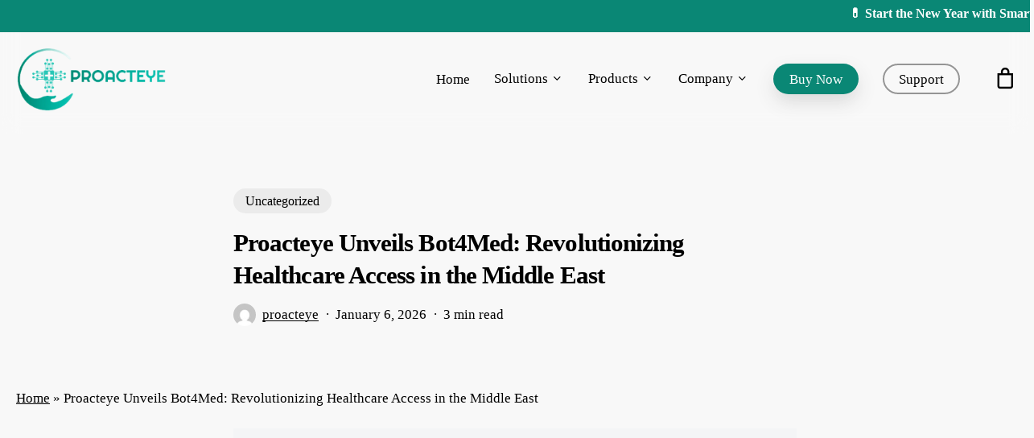

--- FILE ---
content_type: text/html; charset=UTF-8
request_url: https://proacteye.com/proacteye-unveils-bot4med-revolutionizing-healthcare-access-in-the-middle-east/
body_size: 42362
content:
<!doctype html><html lang="en-US" class="no-js"><head><script data-no-optimize="1">var litespeed_docref=sessionStorage.getItem("litespeed_docref");litespeed_docref&&(Object.defineProperty(document,"referrer",{get:function(){return litespeed_docref}}),sessionStorage.removeItem("litespeed_docref"));</script> <meta charset="UTF-8"><meta name="viewport" content="width=device-width, initial-scale=1, maximum-scale=1, user-scalable=0" /><meta name='robots' content='index, follow, max-image-preview:large, max-snippet:-1, max-video-preview:-1' /> <script type="litespeed/javascript">window._wca=window._wca||[]</script> <title>Proacteye Unveils Bot4Med: Revolutionizing Healthcare Access in the Middle East - Proacteye</title><link rel="canonical" href="https://proacteye.com/proacteye-unveils-bot4med-revolutionizing-healthcare-access-in-the-middle-east/" /><meta property="og:locale" content="en_US" /><meta property="og:type" content="article" /><meta property="og:title" content="Proacteye Unveils Bot4Med: Revolutionizing Healthcare Access in the Middle East - Proacteye" /><meta property="og:description" content="Proacteye, a pioneering force in healthcare innovation, proudly announces the introduction of Bot4Med, its groundbreaking solution set to revolutionize healthcare accessibility across the Middle East. Conceived in Pune in 2023..." /><meta property="og:url" content="https://proacteye.com/proacteye-unveils-bot4med-revolutionizing-healthcare-access-in-the-middle-east/" /><meta property="og:site_name" content="Proacteye" /><meta property="article:publisher" content="https://www.facebook.com/bot4med" /><meta property="article:published_time" content="2024-05-31T10:49:56+00:00" /><meta property="article:modified_time" content="2026-01-06T10:26:20+00:00" /><meta property="og:image" content="https://proacteye.com/wp-content/uploads/2024/05/Proacteye-Banner.png" /><meta property="og:image:width" content="1200" /><meta property="og:image:height" content="600" /><meta property="og:image:type" content="image/png" /><meta name="author" content="proacteye" /><meta name="twitter:card" content="summary_large_image" /><meta name="twitter:creator" content="@Proacteye_" /><meta name="twitter:site" content="@Proacteye_" /><meta name="twitter:label1" content="Written by" /><meta name="twitter:data1" content="proacteye" /><meta name="twitter:label2" content="Est. reading time" /><meta name="twitter:data2" content="3 minutes" /> <script type="application/ld+json" class="yoast-schema-graph">{"@context":"https://schema.org","@graph":[{"@type":"Article","@id":"https://proacteye.com/proacteye-unveils-bot4med-revolutionizing-healthcare-access-in-the-middle-east/#article","isPartOf":{"@id":"https://proacteye.com/proacteye-unveils-bot4med-revolutionizing-healthcare-access-in-the-middle-east/"},"author":{"name":"proacteye","@id":"https://proacteye.com/#/schema/person/f255e15562081503843af3ba5e06133b"},"headline":"Proacteye Unveils Bot4Med: Revolutionizing Healthcare Access in the Middle East","datePublished":"2024-05-31T10:49:56+00:00","dateModified":"2026-01-06T10:26:20+00:00","mainEntityOfPage":{"@id":"https://proacteye.com/proacteye-unveils-bot4med-revolutionizing-healthcare-access-in-the-middle-east/"},"wordCount":401,"commentCount":36,"publisher":{"@id":"https://proacteye.com/#organization"},"image":{"@id":"https://proacteye.com/proacteye-unveils-bot4med-revolutionizing-healthcare-access-in-the-middle-east/#primaryimage"},"thumbnailUrl":"https://i0.wp.com/proacteye.com/wp-content/uploads/2024/05/Proacteye-Banner.png?fit=1200%2C600&ssl=1","inLanguage":"en-US","potentialAction":[{"@type":"CommentAction","name":"Comment","target":["https://proacteye.com/proacteye-unveils-bot4med-revolutionizing-healthcare-access-in-the-middle-east/#respond"]}]},{"@type":"WebPage","@id":"https://proacteye.com/proacteye-unveils-bot4med-revolutionizing-healthcare-access-in-the-middle-east/","url":"https://proacteye.com/proacteye-unveils-bot4med-revolutionizing-healthcare-access-in-the-middle-east/","name":"Proacteye Unveils Bot4Med: Revolutionizing Healthcare Access in the Middle East - Proacteye","isPartOf":{"@id":"https://proacteye.com/#website"},"primaryImageOfPage":{"@id":"https://proacteye.com/proacteye-unveils-bot4med-revolutionizing-healthcare-access-in-the-middle-east/#primaryimage"},"image":{"@id":"https://proacteye.com/proacteye-unveils-bot4med-revolutionizing-healthcare-access-in-the-middle-east/#primaryimage"},"thumbnailUrl":"https://i0.wp.com/proacteye.com/wp-content/uploads/2024/05/Proacteye-Banner.png?fit=1200%2C600&ssl=1","datePublished":"2024-05-31T10:49:56+00:00","dateModified":"2026-01-06T10:26:20+00:00","breadcrumb":{"@id":"https://proacteye.com/proacteye-unveils-bot4med-revolutionizing-healthcare-access-in-the-middle-east/#breadcrumb"},"inLanguage":"en-US","potentialAction":[{"@type":"ReadAction","target":["https://proacteye.com/proacteye-unveils-bot4med-revolutionizing-healthcare-access-in-the-middle-east/"]}]},{"@type":"ImageObject","inLanguage":"en-US","@id":"https://proacteye.com/proacteye-unveils-bot4med-revolutionizing-healthcare-access-in-the-middle-east/#primaryimage","url":"https://i0.wp.com/proacteye.com/wp-content/uploads/2024/05/Proacteye-Banner.png?fit=1200%2C600&ssl=1","contentUrl":"https://i0.wp.com/proacteye.com/wp-content/uploads/2024/05/Proacteye-Banner.png?fit=1200%2C600&ssl=1","width":1200,"height":600},{"@type":"BreadcrumbList","@id":"https://proacteye.com/proacteye-unveils-bot4med-revolutionizing-healthcare-access-in-the-middle-east/#breadcrumb","itemListElement":[{"@type":"ListItem","position":1,"name":"Home","item":"https://proacteye.com/"},{"@type":"ListItem","position":2,"name":"Proacteye Unveils Bot4Med: Revolutionizing Healthcare Access in the Middle East"}]},{"@type":"WebSite","@id":"https://proacteye.com/#website","url":"https://proacteye.com/","name":"Proacteye","description":"Provide Patient Care Anywhere Anytime","publisher":{"@id":"https://proacteye.com/#organization"},"potentialAction":[{"@type":"SearchAction","target":{"@type":"EntryPoint","urlTemplate":"https://proacteye.com/?s={search_term_string}"},"query-input":{"@type":"PropertyValueSpecification","valueRequired":true,"valueName":"search_term_string"}}],"inLanguage":"en-US"},{"@type":"Organization","@id":"https://proacteye.com/#organization","name":"Proacteye","url":"https://proacteye.com/","logo":{"@type":"ImageObject","inLanguage":"en-US","@id":"https://proacteye.com/#/schema/logo/image/","url":"https://i0.wp.com/proacteye.com/wp-content/uploads/2024/07/proacteye-logo.webp?fit=500%2C215&ssl=1","contentUrl":"https://i0.wp.com/proacteye.com/wp-content/uploads/2024/07/proacteye-logo.webp?fit=500%2C215&ssl=1","width":500,"height":215,"caption":"Proacteye"},"image":{"@id":"https://proacteye.com/#/schema/logo/image/"},"sameAs":["https://www.facebook.com/bot4med","https://x.com/Proacteye_","https://www.linkedin.com/company/bot4med","https://www.instagram.com/proacteye/"]},{"@type":"Person","@id":"https://proacteye.com/#/schema/person/f255e15562081503843af3ba5e06133b","name":"proacteye","image":{"@type":"ImageObject","inLanguage":"en-US","@id":"https://proacteye.com/#/schema/person/image/","url":"https://proacteye.com/wp-content/litespeed/avatar/0b791cc6dca9728c6951106d81e4322e.jpg?ver=1768905601","contentUrl":"https://proacteye.com/wp-content/litespeed/avatar/0b791cc6dca9728c6951106d81e4322e.jpg?ver=1768905601","caption":"proacteye"},"url":"https://proacteye.com/author/proacteye/"}]}</script> <link rel='dns-prefetch' href='//js.hs-scripts.com' /><link rel='dns-prefetch' href='//stats.wp.com' /><link rel='dns-prefetch' href='//client.crisp.chat' /><link rel='dns-prefetch' href='//cdn.jsdelivr.net' /><link rel='dns-prefetch' href='//secure.gravatar.com' /><link rel='dns-prefetch' href='//fonts.googleapis.com' /><link rel='dns-prefetch' href='//jetpack.wordpress.com' /><link rel='dns-prefetch' href='//s0.wp.com' /><link rel='dns-prefetch' href='//public-api.wordpress.com' /><link rel='dns-prefetch' href='//0.gravatar.com' /><link rel='dns-prefetch' href='//1.gravatar.com' /><link rel='dns-prefetch' href='//2.gravatar.com' /><link rel='dns-prefetch' href='//widgets.wp.com' /><link rel='preconnect' href='//i0.wp.com' /><link rel='preconnect' href='//c0.wp.com' /><link rel="alternate" type="application/rss+xml" title="Proacteye &raquo; Feed" href="https://proacteye.com/feed/" /><link rel="alternate" type="application/rss+xml" title="Proacteye &raquo; Comments Feed" href="https://proacteye.com/comments/feed/" /><link rel="alternate" type="application/rss+xml" title="Proacteye &raquo; Proacteye Unveils Bot4Med: Revolutionizing Healthcare Access in the Middle East Comments Feed" href="https://proacteye.com/proacteye-unveils-bot4med-revolutionizing-healthcare-access-in-the-middle-east/feed/" /><link rel="alternate" title="oEmbed (JSON)" type="application/json+oembed" href="https://proacteye.com/wp-json/oembed/1.0/embed?url=https%3A%2F%2Fproacteye.com%2Fproacteye-unveils-bot4med-revolutionizing-healthcare-access-in-the-middle-east%2F" /><link rel="alternate" title="oEmbed (XML)" type="text/xml+oembed" href="https://proacteye.com/wp-json/oembed/1.0/embed?url=https%3A%2F%2Fproacteye.com%2Fproacteye-unveils-bot4med-revolutionizing-healthcare-access-in-the-middle-east%2F&#038;format=xml" /><link rel="preload" href="https://proacteye.com/wp-content/themes/Nexuses%202025%20New/css/fonts/icomoon.woff?v=1.6" as="font" type="font/woff" crossorigin="anonymous"><style id='wp-img-auto-sizes-contain-inline-css' type='text/css'>img:is([sizes=auto i],[sizes^="auto," i]){contain-intrinsic-size:3000px 1500px}
/*# sourceURL=wp-img-auto-sizes-contain-inline-css */</style><link data-optimized="2" rel="stylesheet" href="https://proacteye.com/wp-content/litespeed/css/06e27c56c44602d4204ba4d780f80192.css?ver=be161" /><link rel='stylesheet' id='jetpack_related-posts-css' href='https://c0.wp.com/p/jetpack/15.3.1/modules/related-posts/related-posts.css' type='text/css' media='all' /><link rel='stylesheet' id='wp-block-library-css' href='https://c0.wp.com/c/6.9/wp-includes/css/dist/block-library/style.min.css' type='text/css' media='all' /><link rel='stylesheet' id='mediaelement-css' href='https://c0.wp.com/c/6.9/wp-includes/js/mediaelement/mediaelementplayer-legacy.min.css' type='text/css' media='all' /><link rel='stylesheet' id='wp-mediaelement-css' href='https://c0.wp.com/c/6.9/wp-includes/js/mediaelement/wp-mediaelement.min.css' type='text/css' media='all' /><style id='wp-mediaelement-inline-css' type='text/css'>body .mejs-container .mejs-controls >.mejs-horizontal-volume-slider{height:26px;width:56px;position:relative;display:block;float:left;}.mejs-controls .mejs-horizontal-volume-slider .mejs-horizontal-volume-total{background:rgba(255,255,255,.33)}.mejs-controls .mejs-button button:focus{outline:none}body[data-button-style*="_rounded"] .mejs-button>button,body[data-button-style^="rounded"] .mejs-controls .mejs-pause button,body .mejs-controls .mejs-pause{border-radius:0!important;}.mejs-controls .mejs-time-rail .mejs-time-loaded{background-color:rgba(255,255,255,0.3)!important}.mejs-video .mejs-controls .mejs-time-rail{padding-top:12px}.mejs-audio .mejs-controls .mejs-time-rail{padding-top:11px}.mejs-video .mejs-controls .mejs-time-rail .mejs-time-current,.mejs-video .mejs-controls .mejs-time-rail span,.mejs-video .mejs-controls .mejs-time-rail a,.mejs-video .mejs-controls .mejs-time-rail .mejs-time-loaded{height:8px}.mejs-audio .mejs-controls .mejs-time-rail .mejs-time-current,.mejs-audio .mejs-controls .mejs-time-rail span,.mejs-audio .mejs-controls .mejs-time-rail a,.mejs-audio .mejs-controls .mejs-time-rail .mejs-time-loaded{height:8px}#ajax-content-wrap .mejs-container{background-color:transparent;background-image:none!important}.wp-video{margin-bottom:20px;}.wp-video,.mejs-container .mejs-poster img{max-width:none!important;width:100%!important}.wp-video-shortcode.mejs-container .mejs-poster img{visibility:hidden;display:block;margin-bottom:0;}.mejs-container-fullscreen .mejs-poster img{height:100%!important}body .mejs-poster{background-size:cover}body .mejs-container .mejs-controls .mejs-time{opacity:0.8;}body .mejs-controls button{transition:opacity 0.15s ease}body .mejs-controls button:hover,.mejs-controls .mejs-fullscreen-button:hover button{opacity:0.8}#ajax-content-wrap .mejs-controls .mejs-time-rail .mejs-time-total{background-color:rgba(255,255,255,0.25)}.mejs-controls .mejs-horizontal-volume-slider .mejs-horizontal-volume-current{background:transparent!important}body .mejs-controls .mejs-button button{font-size:18px;color:#fff;width:auto;position:relative;display:inline-block;}body .mejs-controls .mejs-button:not(.mejs-replay) button{background-image:none}body .mejs-controls .mejs-button.mejs-replay button{width:20px;}body .mejs-controls button:before{text-decoration:inherit;display:inline-block;speak:none}body .mejs-controls .mejs-play button:before{content:"\e052"}body .mejs-controls .mejs-mute button:before{content:"\e098"}body .mejs-controls .mejs-unmute button:before{content:"\e099"}body .mejs-controls .mejs-fullscreen-button button:before{content:"\e110";font-size:17px}body .mejs-controls .mejs-fullscreen-button.mejs-unfullscreen button:before{content:"\e111"}body .mejs-button.mejs-volume-button{margin-left:5px}body .mejs-controls .mejs-pause{top:2px;left:2px;position:relative;}body .mejs-controls .mejs-pause button{border-left:3px solid #fff;border-right:3px solid #fff;width:9px;height:12px;right:3px;top:2px}#ajax-content-wrap .mejs-container.mejs-audio{height:44px!important;background-color:rgba(0,0,0,1)}#ajax-content-wrap .mejs-container.mejs-audio .mejs-playpause-button{margin-left:0;}body .mejs-container.mejs-audio .mejs-controls{height:42px}body .mejs-container:not(.mejs-audio) .mejs-controls:before{background:linear-gradient(rgba(255,255,255,0) -2%,rgba(0,0,0,0) 35%,rgba(0,0,0,0.04) 44%,rgba(0,0,0,0.8) 100%,rgba(0,0,0,0.6) 100%);position:absolute;bottom:0;left:0;width:100%;height:400%;z-index:11;border-radius:4px;content:" "}body .mfp-wrap .mfp-content .mejs-container:not(.mejs-audio) .mejs-controls:before{border-radius:0;}body .mejs-container .mejs-controls >*{z-index:100;position:relative}body .mejs-container .mejs-controls{background:none!important;height:50px}#ajax-content-wrap .mejs-playpause-button{margin-left:20px}#ajax-content-wrap .mejs-fullscreen-button{margin-right:20px}body .mejs-video .mejs-controls .mejs-time-rail .mejs-time-float{color:#fff;border:none;background-color:transparent}body .mejs-controls .mejs-time-rail .mejs-time-float-corner{border-color:transparent transparent}body .mejs-audio .mejs-controls .mejs-time-rail .mejs-time-float{border:none;background-color:#fff;height:15px;box-shadow:0 2px 12px rgba(0,0,0,0.25)}
/*# sourceURL=wp-mediaelement-inline-css */</style><style id='jetpack-sharing-buttons-style-inline-css' type='text/css'>.jetpack-sharing-buttons__services-list{display:flex;flex-direction:row;flex-wrap:wrap;gap:0;list-style-type:none;margin:5px;padding:0}.jetpack-sharing-buttons__services-list.has-small-icon-size{font-size:12px}.jetpack-sharing-buttons__services-list.has-normal-icon-size{font-size:16px}.jetpack-sharing-buttons__services-list.has-large-icon-size{font-size:24px}.jetpack-sharing-buttons__services-list.has-huge-icon-size{font-size:36px}@media print{.jetpack-sharing-buttons__services-list{display:none!important}}.editor-styles-wrapper .wp-block-jetpack-sharing-buttons{gap:0;padding-inline-start:0}ul.jetpack-sharing-buttons__services-list.has-background{padding:1.25em 2.375em}
/*# sourceURL=https://proacteye.com/wp-content/plugins/jetpack/_inc/blocks/sharing-buttons/view.css */</style><style id='global-styles-inline-css' type='text/css'>:root{--wp--preset--aspect-ratio--square: 1;--wp--preset--aspect-ratio--4-3: 4/3;--wp--preset--aspect-ratio--3-4: 3/4;--wp--preset--aspect-ratio--3-2: 3/2;--wp--preset--aspect-ratio--2-3: 2/3;--wp--preset--aspect-ratio--16-9: 16/9;--wp--preset--aspect-ratio--9-16: 9/16;--wp--preset--color--black: #000000;--wp--preset--color--cyan-bluish-gray: #abb8c3;--wp--preset--color--white: #ffffff;--wp--preset--color--pale-pink: #f78da7;--wp--preset--color--vivid-red: #cf2e2e;--wp--preset--color--luminous-vivid-orange: #ff6900;--wp--preset--color--luminous-vivid-amber: #fcb900;--wp--preset--color--light-green-cyan: #7bdcb5;--wp--preset--color--vivid-green-cyan: #00d084;--wp--preset--color--pale-cyan-blue: #8ed1fc;--wp--preset--color--vivid-cyan-blue: #0693e3;--wp--preset--color--vivid-purple: #9b51e0;--wp--preset--gradient--vivid-cyan-blue-to-vivid-purple: linear-gradient(135deg,rgb(6,147,227) 0%,rgb(155,81,224) 100%);--wp--preset--gradient--light-green-cyan-to-vivid-green-cyan: linear-gradient(135deg,rgb(122,220,180) 0%,rgb(0,208,130) 100%);--wp--preset--gradient--luminous-vivid-amber-to-luminous-vivid-orange: linear-gradient(135deg,rgb(252,185,0) 0%,rgb(255,105,0) 100%);--wp--preset--gradient--luminous-vivid-orange-to-vivid-red: linear-gradient(135deg,rgb(255,105,0) 0%,rgb(207,46,46) 100%);--wp--preset--gradient--very-light-gray-to-cyan-bluish-gray: linear-gradient(135deg,rgb(238,238,238) 0%,rgb(169,184,195) 100%);--wp--preset--gradient--cool-to-warm-spectrum: linear-gradient(135deg,rgb(74,234,220) 0%,rgb(151,120,209) 20%,rgb(207,42,186) 40%,rgb(238,44,130) 60%,rgb(251,105,98) 80%,rgb(254,248,76) 100%);--wp--preset--gradient--blush-light-purple: linear-gradient(135deg,rgb(255,206,236) 0%,rgb(152,150,240) 100%);--wp--preset--gradient--blush-bordeaux: linear-gradient(135deg,rgb(254,205,165) 0%,rgb(254,45,45) 50%,rgb(107,0,62) 100%);--wp--preset--gradient--luminous-dusk: linear-gradient(135deg,rgb(255,203,112) 0%,rgb(199,81,192) 50%,rgb(65,88,208) 100%);--wp--preset--gradient--pale-ocean: linear-gradient(135deg,rgb(255,245,203) 0%,rgb(182,227,212) 50%,rgb(51,167,181) 100%);--wp--preset--gradient--electric-grass: linear-gradient(135deg,rgb(202,248,128) 0%,rgb(113,206,126) 100%);--wp--preset--gradient--midnight: linear-gradient(135deg,rgb(2,3,129) 0%,rgb(40,116,252) 100%);--wp--preset--font-size--small: 13px;--wp--preset--font-size--medium: 20px;--wp--preset--font-size--large: 36px;--wp--preset--font-size--x-large: 42px;--wp--preset--spacing--20: 0.44rem;--wp--preset--spacing--30: 0.67rem;--wp--preset--spacing--40: 1rem;--wp--preset--spacing--50: 1.5rem;--wp--preset--spacing--60: 2.25rem;--wp--preset--spacing--70: 3.38rem;--wp--preset--spacing--80: 5.06rem;--wp--preset--shadow--natural: 6px 6px 9px rgba(0, 0, 0, 0.2);--wp--preset--shadow--deep: 12px 12px 50px rgba(0, 0, 0, 0.4);--wp--preset--shadow--sharp: 6px 6px 0px rgba(0, 0, 0, 0.2);--wp--preset--shadow--outlined: 6px 6px 0px -3px rgb(255, 255, 255), 6px 6px rgb(0, 0, 0);--wp--preset--shadow--crisp: 6px 6px 0px rgb(0, 0, 0);}:root { --wp--style--global--content-size: 1300px;--wp--style--global--wide-size: 1300px; }:where(body) { margin: 0; }.wp-site-blocks > .alignleft { float: left; margin-right: 2em; }.wp-site-blocks > .alignright { float: right; margin-left: 2em; }.wp-site-blocks > .aligncenter { justify-content: center; margin-left: auto; margin-right: auto; }:where(.is-layout-flex){gap: 0.5em;}:where(.is-layout-grid){gap: 0.5em;}.is-layout-flow > .alignleft{float: left;margin-inline-start: 0;margin-inline-end: 2em;}.is-layout-flow > .alignright{float: right;margin-inline-start: 2em;margin-inline-end: 0;}.is-layout-flow > .aligncenter{margin-left: auto !important;margin-right: auto !important;}.is-layout-constrained > .alignleft{float: left;margin-inline-start: 0;margin-inline-end: 2em;}.is-layout-constrained > .alignright{float: right;margin-inline-start: 2em;margin-inline-end: 0;}.is-layout-constrained > .aligncenter{margin-left: auto !important;margin-right: auto !important;}.is-layout-constrained > :where(:not(.alignleft):not(.alignright):not(.alignfull)){max-width: var(--wp--style--global--content-size);margin-left: auto !important;margin-right: auto !important;}.is-layout-constrained > .alignwide{max-width: var(--wp--style--global--wide-size);}body .is-layout-flex{display: flex;}.is-layout-flex{flex-wrap: wrap;align-items: center;}.is-layout-flex > :is(*, div){margin: 0;}body .is-layout-grid{display: grid;}.is-layout-grid > :is(*, div){margin: 0;}body{padding-top: 0px;padding-right: 0px;padding-bottom: 0px;padding-left: 0px;}:root :where(.wp-element-button, .wp-block-button__link){background-color: #32373c;border-width: 0;color: #fff;font-family: inherit;font-size: inherit;font-style: inherit;font-weight: inherit;letter-spacing: inherit;line-height: inherit;padding-top: calc(0.667em + 2px);padding-right: calc(1.333em + 2px);padding-bottom: calc(0.667em + 2px);padding-left: calc(1.333em + 2px);text-decoration: none;text-transform: inherit;}.has-black-color{color: var(--wp--preset--color--black) !important;}.has-cyan-bluish-gray-color{color: var(--wp--preset--color--cyan-bluish-gray) !important;}.has-white-color{color: var(--wp--preset--color--white) !important;}.has-pale-pink-color{color: var(--wp--preset--color--pale-pink) !important;}.has-vivid-red-color{color: var(--wp--preset--color--vivid-red) !important;}.has-luminous-vivid-orange-color{color: var(--wp--preset--color--luminous-vivid-orange) !important;}.has-luminous-vivid-amber-color{color: var(--wp--preset--color--luminous-vivid-amber) !important;}.has-light-green-cyan-color{color: var(--wp--preset--color--light-green-cyan) !important;}.has-vivid-green-cyan-color{color: var(--wp--preset--color--vivid-green-cyan) !important;}.has-pale-cyan-blue-color{color: var(--wp--preset--color--pale-cyan-blue) !important;}.has-vivid-cyan-blue-color{color: var(--wp--preset--color--vivid-cyan-blue) !important;}.has-vivid-purple-color{color: var(--wp--preset--color--vivid-purple) !important;}.has-black-background-color{background-color: var(--wp--preset--color--black) !important;}.has-cyan-bluish-gray-background-color{background-color: var(--wp--preset--color--cyan-bluish-gray) !important;}.has-white-background-color{background-color: var(--wp--preset--color--white) !important;}.has-pale-pink-background-color{background-color: var(--wp--preset--color--pale-pink) !important;}.has-vivid-red-background-color{background-color: var(--wp--preset--color--vivid-red) !important;}.has-luminous-vivid-orange-background-color{background-color: var(--wp--preset--color--luminous-vivid-orange) !important;}.has-luminous-vivid-amber-background-color{background-color: var(--wp--preset--color--luminous-vivid-amber) !important;}.has-light-green-cyan-background-color{background-color: var(--wp--preset--color--light-green-cyan) !important;}.has-vivid-green-cyan-background-color{background-color: var(--wp--preset--color--vivid-green-cyan) !important;}.has-pale-cyan-blue-background-color{background-color: var(--wp--preset--color--pale-cyan-blue) !important;}.has-vivid-cyan-blue-background-color{background-color: var(--wp--preset--color--vivid-cyan-blue) !important;}.has-vivid-purple-background-color{background-color: var(--wp--preset--color--vivid-purple) !important;}.has-black-border-color{border-color: var(--wp--preset--color--black) !important;}.has-cyan-bluish-gray-border-color{border-color: var(--wp--preset--color--cyan-bluish-gray) !important;}.has-white-border-color{border-color: var(--wp--preset--color--white) !important;}.has-pale-pink-border-color{border-color: var(--wp--preset--color--pale-pink) !important;}.has-vivid-red-border-color{border-color: var(--wp--preset--color--vivid-red) !important;}.has-luminous-vivid-orange-border-color{border-color: var(--wp--preset--color--luminous-vivid-orange) !important;}.has-luminous-vivid-amber-border-color{border-color: var(--wp--preset--color--luminous-vivid-amber) !important;}.has-light-green-cyan-border-color{border-color: var(--wp--preset--color--light-green-cyan) !important;}.has-vivid-green-cyan-border-color{border-color: var(--wp--preset--color--vivid-green-cyan) !important;}.has-pale-cyan-blue-border-color{border-color: var(--wp--preset--color--pale-cyan-blue) !important;}.has-vivid-cyan-blue-border-color{border-color: var(--wp--preset--color--vivid-cyan-blue) !important;}.has-vivid-purple-border-color{border-color: var(--wp--preset--color--vivid-purple) !important;}.has-vivid-cyan-blue-to-vivid-purple-gradient-background{background: var(--wp--preset--gradient--vivid-cyan-blue-to-vivid-purple) !important;}.has-light-green-cyan-to-vivid-green-cyan-gradient-background{background: var(--wp--preset--gradient--light-green-cyan-to-vivid-green-cyan) !important;}.has-luminous-vivid-amber-to-luminous-vivid-orange-gradient-background{background: var(--wp--preset--gradient--luminous-vivid-amber-to-luminous-vivid-orange) !important;}.has-luminous-vivid-orange-to-vivid-red-gradient-background{background: var(--wp--preset--gradient--luminous-vivid-orange-to-vivid-red) !important;}.has-very-light-gray-to-cyan-bluish-gray-gradient-background{background: var(--wp--preset--gradient--very-light-gray-to-cyan-bluish-gray) !important;}.has-cool-to-warm-spectrum-gradient-background{background: var(--wp--preset--gradient--cool-to-warm-spectrum) !important;}.has-blush-light-purple-gradient-background{background: var(--wp--preset--gradient--blush-light-purple) !important;}.has-blush-bordeaux-gradient-background{background: var(--wp--preset--gradient--blush-bordeaux) !important;}.has-luminous-dusk-gradient-background{background: var(--wp--preset--gradient--luminous-dusk) !important;}.has-pale-ocean-gradient-background{background: var(--wp--preset--gradient--pale-ocean) !important;}.has-electric-grass-gradient-background{background: var(--wp--preset--gradient--electric-grass) !important;}.has-midnight-gradient-background{background: var(--wp--preset--gradient--midnight) !important;}.has-small-font-size{font-size: var(--wp--preset--font-size--small) !important;}.has-medium-font-size{font-size: var(--wp--preset--font-size--medium) !important;}.has-large-font-size{font-size: var(--wp--preset--font-size--large) !important;}.has-x-large-font-size{font-size: var(--wp--preset--font-size--x-large) !important;}
:where(.wp-block-post-template.is-layout-flex){gap: 1.25em;}:where(.wp-block-post-template.is-layout-grid){gap: 1.25em;}
:where(.wp-block-term-template.is-layout-flex){gap: 1.25em;}:where(.wp-block-term-template.is-layout-grid){gap: 1.25em;}
:where(.wp-block-columns.is-layout-flex){gap: 2em;}:where(.wp-block-columns.is-layout-grid){gap: 2em;}
:root :where(.wp-block-pullquote){font-size: 1.5em;line-height: 1.6;}
/*# sourceURL=global-styles-inline-css */</style><style id='contact-form-7-inline-css' type='text/css'>.wpcf7 .wpcf7-recaptcha iframe {margin-bottom: 0;}.wpcf7 .wpcf7-recaptcha[data-align="center"] > div {margin: 0 auto;}.wpcf7 .wpcf7-recaptcha[data-align="right"] > div {margin: 0 0 0 auto;}
/*# sourceURL=contact-form-7-inline-css */</style><link rel='stylesheet' id='woocommerce-layout-css' href='https://c0.wp.com/p/woocommerce/10.4.3/assets/css/woocommerce-layout.css' type='text/css' media='all' /><style id='woocommerce-layout-inline-css' type='text/css'>.infinite-scroll .woocommerce-pagination {
		display: none;
	}
/*# sourceURL=woocommerce-layout-inline-css */</style><link rel='stylesheet' id='woocommerce-smallscreen-css' href='https://c0.wp.com/p/woocommerce/10.4.3/assets/css/woocommerce-smallscreen.css' type='text/css' media='only screen and (max-width: 768px)' /><link rel='stylesheet' id='woocommerce-general-css' href='https://c0.wp.com/p/woocommerce/10.4.3/assets/css/woocommerce.css' type='text/css' media='all' /><style id='woocommerce-inline-inline-css' type='text/css'>.woocommerce form .form-row .required { visibility: visible; }
/*# sourceURL=woocommerce-inline-inline-css */</style><link rel='stylesheet' id='salient-grid-system-css' href='https://proacteye.com/wp-content/themes/Nexuses%202025%20New/css/build/grid-system.css?ver=17.1.0' type='text/css' media='all' /><link rel='stylesheet' id='main-styles-css' href='https://proacteye.com/wp-content/themes/Nexuses%202025%20New/css/build/style.css?ver=17.1.0' type='text/css' media='all' /><style id='main-styles-inline-css' type='text/css'>@media only screen and (max-width: 999px) and (min-width: 691px) {
          #page-header-bg .page-header-bg-image {
             background-image: url("https://i0.wp.com/proacteye.com/wp-content/uploads/2024/05/Proacteye-Banner.png?fit=1024%2C512&#038;ssl=1")!important;
          }
        }
        @media only screen and (max-width: 690px) {
          #page-header-bg .page-header-bg-image {
            background-image: url("https://i0.wp.com/proacteye.com/wp-content/uploads/2024/05/Proacteye-Banner.png?fit=768%2C384&#038;ssl=1")!important;
         }
        }
/*# sourceURL=main-styles-inline-css */</style><link rel='stylesheet' id='nectar-single-styles-css' href='https://proacteye.com/wp-content/themes/Nexuses%202025%20New/css/build/single.css?ver=17.1.0' type='text/css' media='all' /><link rel='stylesheet' id='nectar-element-recent-posts-css' href='https://proacteye.com/wp-content/themes/Nexuses%202025%20New/css/build/elements/element-recent-posts.css?ver=17.1.0' type='text/css' media='all' /><link rel='stylesheet' id='nectar-cf7-css' href='https://proacteye.com/wp-content/themes/Nexuses%202025%20New/css/build/third-party/cf7.css?ver=17.1.0' type='text/css' media='all' /><link rel='stylesheet' id='nectar-wpforms-css' href='https://proacteye.com/wp-content/themes/Nexuses%202025%20New/css/build/third-party/wpforms.css?ver=17.1.0' type='text/css' media='all' /><link rel='stylesheet' id='responsive-css' href='https://proacteye.com/wp-content/themes/Nexuses%202025%20New/css/build/responsive.css?ver=17.1.0' type='text/css' media='all' /><link rel='stylesheet' id='nectar-product-style-material-css' href='https://proacteye.com/wp-content/themes/Nexuses%202025%20New/css/build/third-party/woocommerce/product-style-material.css?ver=17.1.0' type='text/css' media='all' /><link rel='stylesheet' id='woocommerce-css' href='https://proacteye.com/wp-content/themes/Nexuses%202025%20New/css/build/woocommerce.css?ver=17.1.0' type='text/css' media='all' /><link rel='stylesheet' id='select2-css' href='https://c0.wp.com/p/woocommerce/10.4.3/assets/css/select2.css' type='text/css' media='all' /><link rel='stylesheet' id='skin-material-css' href='https://proacteye.com/wp-content/themes/Nexuses%202025%20New/css/build/skin-material.css?ver=17.1.0' type='text/css' media='all' /><link rel='stylesheet' id='slick-css-css' href='https://cdn.jsdelivr.net/npm/slick-carousel@1.8.1/slick/slick.css?ver=1.8.1' type='text/css' media='all' /><link rel='stylesheet' id='slick-theme-css-css' href='https://cdn.jsdelivr.net/npm/slick-carousel@1.8.1/slick/slick-theme.css?ver=1.8.1' type='text/css' media='all' /><link rel='stylesheet' id='jetpack_likes-css' href='https://c0.wp.com/p/jetpack/15.3.1/modules/likes/style.css' type='text/css' media='all' /><link rel='stylesheet' id='dynamic-css-css' href='https://proacteye.com/wp-content/themes/Nexuses%202025%20New/css/salient-dynamic-styles.css?ver=92495' type='text/css' media='all' /><style id='dynamic-css-inline-css' type='text/css'>.single.single-post .container-wrap{padding-top:0;}.main-content .featured-media-under-header{padding:min(6vw,90px) 0;}.featured-media-under-header__featured-media:not([data-has-img="false"]){margin-top:min(6vw,90px);}.featured-media-under-header__featured-media:not([data-format="video"]):not([data-format="audio"]):not([data-has-img="false"]){overflow:hidden;position:relative;padding-bottom:40%;}.featured-media-under-header__meta-wrap{display:flex;flex-wrap:wrap;align-items:center;}.featured-media-under-header__meta-wrap .meta-author{display:inline-flex;align-items:center;}.featured-media-under-header__meta-wrap .meta-author img{margin-right:8px;width:28px;border-radius:100px;}.featured-media-under-header__featured-media .post-featured-img{display:block;line-height:0;top:auto;bottom:0;}.featured-media-under-header__featured-media[data-n-parallax-bg="true"] .post-featured-img{height:calc(100% + 75px);}.featured-media-under-header__featured-media .post-featured-img img{position:absolute;top:0;left:0;width:100%;height:100%;object-fit:cover;object-position:top;}@media only screen and (max-width:690px){.featured-media-under-header__featured-media[data-n-parallax-bg="true"] .post-featured-img{height:calc(100% + 45px);}.featured-media-under-header__meta-wrap{font-size:14px;}}.featured-media-under-header__featured-media[data-align="center"] .post-featured-img img{object-position:center;}.featured-media-under-header__featured-media[data-align="bottom"] .post-featured-img img{object-position:bottom;}.featured-media-under-header h1{margin:max(min(0.35em,35px),20px) 0 max(min(0.25em,25px),15px) 0;}.featured-media-under-header__cat-wrap .meta-category a{line-height:1;padding:7px 15px;margin-right:15px;}.featured-media-under-header__cat-wrap .meta-category a:not(:hover){background-color:rgba(0,0,0,0.05);}.featured-media-under-header__cat-wrap .meta-category a:hover{color:#fff;}.featured-media-under-header__meta-wrap a,.featured-media-under-header__cat-wrap a{color:inherit;}.featured-media-under-header__meta-wrap > span:not(:first-child):not(.rich-snippet-hidden):before{content:"·";padding:0 .5em;}.featured-media-under-header__excerpt{margin:0 0 20px 0;}@media only screen and (min-width:691px){[data-animate="fade_in"] .featured-media-under-header__cat-wrap,[data-animate="fade_in"].featured-media-under-header .entry-title,[data-animate="fade_in"] .featured-media-under-header__meta-wrap,[data-animate="fade_in"] .featured-media-under-header__featured-media,[data-animate="fade_in"] .featured-media-under-header__excerpt,[data-animate="fade_in"].featured-media-under-header + .row .content-inner{opacity:0;transform:translateY(50px);animation:nectar_featured_media_load 1s cubic-bezier(0.25,1,0.5,1) forwards;}[data-animate="fade_in"] .featured-media-under-header__cat-wrap{animation-delay:0.1s;}[data-animate="fade_in"].featured-media-under-header .entry-title{animation-delay:0.2s;}[data-animate="fade_in"] .featured-media-under-header__excerpt{animation-delay:0.3s;}[data-animate="fade_in"] .featured-media-under-header__meta-wrap{animation-delay:0.3s;}[data-animate="fade_in"] .featured-media-under-header__featured-media{animation-delay:0.4s;}[data-animate="fade_in"].featured-media-under-header + .row .content-inner{animation-delay:0.5s;}}@keyframes nectar_featured_media_load{0%{transform:translateY(50px);opacity:0;}100%{transform:translateY(0px);opacity:1;}}#header-space{background-color:#f8f8f8}@media only screen and (min-width:1000px){body #ajax-content-wrap.no-scroll{min-height:calc(100vh - 136px);height:calc(100vh - 136px)!important;}}@media only screen and (min-width:1000px){#page-header-wrap.fullscreen-header,#page-header-wrap.fullscreen-header #page-header-bg,html:not(.nectar-box-roll-loaded) .nectar-box-roll > #page-header-bg.fullscreen-header,.nectar_fullscreen_zoom_recent_projects,#nectar_fullscreen_rows:not(.afterLoaded) > div{height:calc(100vh - 135px);}.wpb_row.vc_row-o-full-height.top-level,.wpb_row.vc_row-o-full-height.top-level > .col.span_12{min-height:calc(100vh - 135px);}html:not(.nectar-box-roll-loaded) .nectar-box-roll > #page-header-bg.fullscreen-header{top:136px;}.nectar-slider-wrap[data-fullscreen="true"]:not(.loaded),.nectar-slider-wrap[data-fullscreen="true"]:not(.loaded) .swiper-container{height:calc(100vh - 134px)!important;}.admin-bar .nectar-slider-wrap[data-fullscreen="true"]:not(.loaded),.admin-bar .nectar-slider-wrap[data-fullscreen="true"]:not(.loaded) .swiper-container{height:calc(100vh - 134px - 32px)!important;}}.admin-bar[class*="page-template-template-no-header"] .wpb_row.vc_row-o-full-height.top-level,.admin-bar[class*="page-template-template-no-header"] .wpb_row.vc_row-o-full-height.top-level > .col.span_12{min-height:calc(100vh - 32px);}body[class*="page-template-template-no-header"] .wpb_row.vc_row-o-full-height.top-level,body[class*="page-template-template-no-header"] .wpb_row.vc_row-o-full-height.top-level > .col.span_12{min-height:100vh;}@media only screen and (max-width:999px){.using-mobile-browser #nectar_fullscreen_rows:not(.afterLoaded):not([data-mobile-disable="on"]) > div{height:calc(100vh - 100px);}.using-mobile-browser .wpb_row.vc_row-o-full-height.top-level,.using-mobile-browser .wpb_row.vc_row-o-full-height.top-level > .col.span_12,[data-permanent-transparent="1"].using-mobile-browser .wpb_row.vc_row-o-full-height.top-level,[data-permanent-transparent="1"].using-mobile-browser .wpb_row.vc_row-o-full-height.top-level > .col.span_12{min-height:calc(100vh - 100px);}html:not(.nectar-box-roll-loaded) .nectar-box-roll > #page-header-bg.fullscreen-header,.nectar_fullscreen_zoom_recent_projects,.nectar-slider-wrap[data-fullscreen="true"]:not(.loaded),.nectar-slider-wrap[data-fullscreen="true"]:not(.loaded) .swiper-container,#nectar_fullscreen_rows:not(.afterLoaded):not([data-mobile-disable="on"]) > div{height:calc(100vh - 47px);}.wpb_row.vc_row-o-full-height.top-level,.wpb_row.vc_row-o-full-height.top-level > .col.span_12{min-height:calc(100vh - 47px);}body[data-transparent-header="false"] #ajax-content-wrap.no-scroll{min-height:calc(100vh - 47px);height:calc(100vh - 47px);}}.post-type-archive-product.woocommerce .container-wrap,.tax-product_cat.woocommerce .container-wrap{background-color:#f6f6f6;}.woocommerce.single-product #single-meta{position:relative!important;top:0!important;margin:0;left:8px;height:auto;}.woocommerce.single-product #single-meta:after{display:block;content:" ";clear:both;height:1px;}.woocommerce ul.products li.product.material,.woocommerce-page ul.products li.product.material{background-color:#ffffff;}.woocommerce ul.products li.product.minimal .product-wrap,.woocommerce ul.products li.product.minimal .background-color-expand,.woocommerce-page ul.products li.product.minimal .product-wrap,.woocommerce-page ul.products li.product.minimal .background-color-expand{background-color:#ffffff;}.nectar-shape-divider-wrap{position:absolute;top:auto;bottom:0;left:0;right:0;width:100%;height:150px;z-index:3;transform:translateZ(0);}.post-area.span_9 .nectar-shape-divider-wrap{overflow:hidden;}.nectar-shape-divider-wrap[data-front="true"]{z-index:50;}.nectar-shape-divider-wrap[data-style="waves_opacity"] svg path:first-child{opacity:0.6;}.nectar-shape-divider-wrap[data-style="curve_opacity"] svg path:nth-child(1),.nectar-shape-divider-wrap[data-style="waves_opacity_alt"] svg path:nth-child(1){opacity:0.15;}.nectar-shape-divider-wrap[data-style="curve_opacity"] svg path:nth-child(2),.nectar-shape-divider-wrap[data-style="waves_opacity_alt"] svg path:nth-child(2){opacity:0.3;}.nectar-shape-divider{width:100%;left:0;bottom:-1px;height:100%;position:absolute;}.nectar-shape-divider-wrap.no-color .nectar-shape-divider{fill:#fff;}@media only screen and (max-width:999px){.nectar-shape-divider-wrap:not([data-using-percent-val="true"]) .nectar-shape-divider{height:75%;}.nectar-shape-divider-wrap[data-style="clouds"]:not([data-using-percent-val="true"]) .nectar-shape-divider{height:55%;}}@media only screen and (max-width:690px){.nectar-shape-divider-wrap:not([data-using-percent-val="true"]) .nectar-shape-divider{height:33%;}.nectar-shape-divider-wrap[data-style="clouds"]:not([data-using-percent-val="true"]) .nectar-shape-divider{height:33%;}}#ajax-content-wrap .nectar-shape-divider-wrap[data-height="1"] .nectar-shape-divider,#ajax-content-wrap .nectar-shape-divider-wrap[data-height="1px"] .nectar-shape-divider{height:1px;}.nectar-shape-divider-wrap[data-position="top"]{top:-1px;bottom:auto;}.nectar-shape-divider-wrap[data-position="top"]{transform:rotate(180deg)}.wpb_column.el_spacing_0px > .vc_column-inner > .wpb_wrapper > div:not(:last-child),.wpb_column.el_spacing_0px > .n-sticky > .vc_column-inner > .wpb_wrapper > div:not(:last-child){margin-bottom:0;}.nectar_icon_wrap i{vertical-align:middle;top:0;}.nectar_icon_wrap i[class*="nectar-brands"]{display:inline-block;}.wpb_wrapper > .nectar_icon_wrap{margin-bottom:0;}.nectar_icon_wrap i{transition:color .25s ease;}.nectar_icon_wrap path{transition:fill .25s ease;}.nectar-pulsate i{display:block;border-radius:200px;background-color:currentColor;position:relative;}.nectar-pulsate i:after{display:block;position:absolute;top:50%;left:50%;content:"";width:100%;height:100%;margin:-50% auto auto -50%;-webkit-transform-origin:50% 50%;transform-origin:50% 50%;border-radius:50%;background-color:currentColor;opacity:1;z-index:11;pointer-events:none;animation:nectar_pulsate 2s cubic-bezier(.2,1,.2,1) infinite;}@keyframes nectar_pulsate{0%{opacity:0.6;transform:scale(1);}100%{opacity:0;transform:scale(3);}}.nectar_icon_wrap[data-style*="default"][data-color*="extra-color-gradient"] .nectar_icon i{border-radius:0!important;text-align:center;}.nectar_icon_wrap[data-style*="default"][data-color*="extra-color-gradient"] .nectar_icon i:before{vertical-align:top;}.nectar_icon_wrap[data-style*="default"][data-color*="extra-color-gradient"] .nectar_icon i[class*="fa-"],.nectar_icon_wrap[data-style*="default"][data-color*="extra-color-gradient"] .nectar_icon i[class^="icon-"]{vertical-align:baseline;}.nectar_icon_wrap[data-padding="20px"] .nectar_icon{padding:20px;}.img-with-aniamtion-wrap.custom-width-10pct .inner{max-width:10%;}.img-with-aniamtion-wrap[data-max-width="custom"].center .inner{display:inline-block;}@media only screen and (max-width:690px){body .img-with-aniamtion-wrap.custom-width-phone-40pct .inner{max-width:40%;}}.screen-reader-text,.nectar-skip-to-content:not(:focus){border:0;clip:rect(1px,1px,1px,1px);clip-path:inset(50%);height:1px;margin:-1px;overflow:hidden;padding:0;position:absolute!important;width:1px;word-wrap:normal!important;}.row .col img:not([srcset]){width:auto;}.row .col img.img-with-animation.nectar-lazy:not([srcset]){width:100%;}
/*# sourceURL=dynamic-css-inline-css */</style> <script type="text/template" id="tmpl-variation-template"><div class="woocommerce-variation-description">{{{ data.variation.variation_description }}}</div>
	<div class="woocommerce-variation-price">{{{ data.variation.price_html }}}</div>
	<div class="woocommerce-variation-availability">{{{ data.variation.availability_html }}}</div></script> <script type="text/template" id="tmpl-unavailable-variation-template"><p role="alert">Sorry, this product is unavailable. Please choose a different combination.</p></script> <script id="jetpack_related-posts-js-extra" type="litespeed/javascript">var related_posts_js_options={"post_heading":"h4"}</script> <script type="litespeed/javascript" data-src="https://c0.wp.com/p/jetpack/15.3.1/_inc/build/related-posts/related-posts.min.js" id="jetpack_related-posts-js"></script> <script type="litespeed/javascript" data-src="https://c0.wp.com/c/6.9/wp-includes/js/jquery/jquery.min.js" id="jquery-core-js"></script> <script type="litespeed/javascript" data-src="https://c0.wp.com/c/6.9/wp-includes/js/jquery/jquery-migrate.min.js" id="jquery-migrate-js"></script> <script type="text/javascript" src="https://c0.wp.com/p/woocommerce/10.4.3/assets/js/jquery-blockui/jquery.blockUI.min.js" id="wc-jquery-blockui-js" defer="defer" data-wp-strategy="defer"></script> <script id="wc-add-to-cart-js-extra" type="litespeed/javascript">var wc_add_to_cart_params={"ajax_url":"/wp-admin/admin-ajax.php","wc_ajax_url":"/?wc-ajax=%%endpoint%%","i18n_view_cart":"View cart","cart_url":"https://proacteye.com/cart/","is_cart":"","cart_redirect_after_add":"no"}</script> <script type="text/javascript" src="https://c0.wp.com/p/woocommerce/10.4.3/assets/js/frontend/add-to-cart.min.js" id="wc-add-to-cart-js" defer="defer" data-wp-strategy="defer"></script> <script type="text/javascript" src="https://c0.wp.com/p/woocommerce/10.4.3/assets/js/js-cookie/js.cookie.min.js" id="wc-js-cookie-js" defer="defer" data-wp-strategy="defer"></script> <script id="woocommerce-js-extra" type="litespeed/javascript">var woocommerce_params={"ajax_url":"/wp-admin/admin-ajax.php","wc_ajax_url":"/?wc-ajax=%%endpoint%%","i18n_password_show":"Show password","i18n_password_hide":"Hide password"}</script> <script type="text/javascript" src="https://c0.wp.com/p/woocommerce/10.4.3/assets/js/frontend/woocommerce.min.js" id="woocommerce-js" defer="defer" data-wp-strategy="defer"></script> <script type="text/javascript" src="https://c0.wp.com/p/woocommerce/10.4.3/assets/js/select2/select2.full.min.js" id="wc-select2-js" defer="defer" data-wp-strategy="defer"></script> <script type="text/javascript" src="https://stats.wp.com/s-202605.js" id="woocommerce-analytics-js" defer="defer" data-wp-strategy="defer"></script> <script type="litespeed/javascript" data-src="https://c0.wp.com/c/6.9/wp-includes/js/underscore.min.js" id="underscore-js"></script> <script id="wp-util-js-extra" type="litespeed/javascript">var _wpUtilSettings={"ajax":{"url":"/wp-admin/admin-ajax.php"}}</script> <script type="litespeed/javascript" data-src="https://c0.wp.com/c/6.9/wp-includes/js/wp-util.min.js" id="wp-util-js"></script> <script id="wc-add-to-cart-variation-js-extra" type="litespeed/javascript">var wc_add_to_cart_variation_params={"wc_ajax_url":"/?wc-ajax=%%endpoint%%","i18n_no_matching_variations_text":"Sorry, no products matched your selection. Please choose a different combination.","i18n_make_a_selection_text":"Please select some product options before adding this product to your cart.","i18n_unavailable_text":"Sorry, this product is unavailable. Please choose a different combination.","i18n_reset_alert_text":"Your selection has been reset. Please select some product options before adding this product to your cart."}</script> <script type="text/javascript" src="https://c0.wp.com/p/woocommerce/10.4.3/assets/js/frontend/add-to-cart-variation.min.js" id="wc-add-to-cart-variation-js" defer="defer" data-wp-strategy="defer"></script> <script></script><link rel="https://api.w.org/" href="https://proacteye.com/wp-json/" /><link rel="alternate" title="JSON" type="application/json" href="https://proacteye.com/wp-json/wp/v2/posts/829" /><link rel="EditURI" type="application/rsd+xml" title="RSD" href="https://proacteye.com/xmlrpc.php?rsd" /><meta name="generator" content="WordPress 6.9" /><meta name="generator" content="WooCommerce 10.4.3" /><link rel='shortlink' href='https://wp.me/pfrGNH-dn' />
 <script class="hsq-set-content-id" data-content-id="blog-post" type="litespeed/javascript">var _hsq=_hsq||[];_hsq.push(["setContentType","blog-post"])</script> <style>img#wpstats{display:none}</style> <script type="litespeed/javascript">var root=document.getElementsByTagName("html")[0];root.setAttribute("class","js")</script> <script type="litespeed/javascript">(function(w,d,s,l,i){w[l]=w[l]||[];w[l].push({'gtm.start':new Date().getTime(),event:'gtm.js'});var f=d.getElementsByTagName(s)[0],j=d.createElement(s),dl=l!='dataLayer'?'&l='+l:'';j.async=!0;j.src='https://www.googletagmanager.com/gtm.js?id='+i+dl;f.parentNode.insertBefore(j,f)})(window,document,'script','dataLayer','GTM-NS6WLJ9P')</script> 	<noscript><style>.woocommerce-product-gallery{ opacity: 1 !important; }</style></noscript><meta name="generator" content="Elementor 3.33.6; features: e_font_icon_svg, additional_custom_breakpoints; settings: css_print_method-external, google_font-enabled, font_display-auto"> <script type="litespeed/javascript">(function($){if(CNR)$.extend(CNR,{"context":["public","user_guest"]})})(jQuery)</script> <style>.e-con.e-parent:nth-of-type(n+4):not(.e-lazyloaded):not(.e-no-lazyload),
				.e-con.e-parent:nth-of-type(n+4):not(.e-lazyloaded):not(.e-no-lazyload) * {
					background-image: none !important;
				}
				@media screen and (max-height: 1024px) {
					.e-con.e-parent:nth-of-type(n+3):not(.e-lazyloaded):not(.e-no-lazyload),
					.e-con.e-parent:nth-of-type(n+3):not(.e-lazyloaded):not(.e-no-lazyload) * {
						background-image: none !important;
					}
				}
				@media screen and (max-height: 640px) {
					.e-con.e-parent:nth-of-type(n+2):not(.e-lazyloaded):not(.e-no-lazyload),
					.e-con.e-parent:nth-of-type(n+2):not(.e-lazyloaded):not(.e-no-lazyload) * {
						background-image: none !important;
					}
				}</style><meta name="generator" content="Powered by WPBakery Page Builder - drag and drop page builder for WordPress."/><link rel="icon" href="https://i0.wp.com/proacteye.com/wp-content/uploads/2024/02/favicon.png?fit=32%2C32&#038;ssl=1" sizes="32x32" /><link rel="icon" href="https://i0.wp.com/proacteye.com/wp-content/uploads/2024/02/favicon.png?fit=192%2C192&#038;ssl=1" sizes="192x192" /><link rel="apple-touch-icon" href="https://i0.wp.com/proacteye.com/wp-content/uploads/2024/02/favicon.png?fit=180%2C180&#038;ssl=1" /><meta name="msapplication-TileImage" content="https://i0.wp.com/proacteye.com/wp-content/uploads/2024/02/favicon.png?fit=270%2C270&#038;ssl=1" /><style type="text/css" id="wp-custom-css">.proacteye-landing-page .container.main-content {
    max-width: 100%;
    padding: 0;
}
.proacteye-landing-page p#breadcrumbs {
    display: none;
}
.cont-left-ico span.elementor-icon-list-icon {
    min-width: 67px;
    max-height: 67px;
    opacity: 1;
    padding:15px;
    background-color: white;
    border-radius: 50%;
    display: flex;
    align-content: center;
    justify-content: center;
    align-items: center;
    max-width: 67px;
   margin-right:35px;
box-shadow: 0px 0 8px -4px #0000005c;
}
.cont-left-ico.cont-left-ico-list span.elementor-icon-list-icon {
    min-width: 43px;
    max-height: 43px;
    padding: 13px;
    max-width: 43px;
    margin-right: 10px;
}
.elementor-icon-list-icon svg{
margin:0px !important;
}
body.proacteye-landing-page .container-wrap {
    padding-top: 0;
}

.woocommerce div.product .add-to-cart-btn form.cart button.single_add_to_cart_button {
    margin-top: 32px!important;
    width: 100%;
    text-transform: uppercase!important;
}
.testimonial-video-wrap {
    max-width: 1385px;
    margin: auto;
}
.testimonial-video-wrap button.slick-arrow {
    border: 1px solid #00000030;
    width: 60px;
    height: 60px;
    position: absolute;
    bottom: -137px;
    top: auto;
    left: 0;
    right: 0;
    margin: auto;
    z-index: 99;
}
.testimonial-video-wrap button.slick-prev.slick-arrow {
    left: -75px;
}
.testimonial-video-wrap button.slick-next.slick-arrow {
    right: -75px;
}
.testimonial-wrap.slick-slide {
    display: flex;
}
div#ajax-content-wrap .b-point ul.elementor-icon-list-items {
    list-style: disc;
    padding-left: 28px;
}
.b-point ul.elementor-icon-list-items li.elementor-icon-list-item {
    display: list-item;
}
.b-point ul.elementor-icon-list-items li.elementor-icon-list-item::marker {
    color: #717182;
}
.add-to-cart-btn .quantity {
    border: 1px solid #00000030;
    max-width: 140px;
    margin: 0;
    border-radius: 20px;
    height: 50px;
}
.add-to-cart-btn .quantity input[type="button"] {
    box-shadow: none;
    width: auto;
    height: auto;
    line-height: normal;
    display: inline-flex;
    align-content: center;
    align-items: center;
}
body .add-to-cart-btn .cart .quantity input[type="button"] {
    margin: 0 16px;
    font-size: 0!important;
    background-color: #FFF;
    width: 8px;
}
.add-to-cart-btn .quantity input[type="button"]:hover {
    background-color: #FFF!important;
    box-shadow: none;
}
.add-to-cart-btn .quantity input.minus {
    background-image: url(https://proacteye.com/wp-content/uploads/2025/12/Vector-1.png);
    background-repeat: no-repeat;
    background-position: center;
}
.add-to-cart-btn .quantity input.plus{
    background-image: url(https://proacteye.com/wp-content/uploads/2025/12/Vector.png);
    background-repeat: no-repeat;
    background-position: center;
}
.testimonial-video-wrap button.slick-arrow:before {
    color: #0A8775;
}
.testimonial-video-wrap button.slick-arrow:before {
    content: '\f105';
    font-family: fontawesome;
    font-size: 22px;
    font-weight: 100;
    line-height: 100%;
}
.testimonial-video-wrap button.slick-arrow.slick-prev:before {
    content: '\f104';
}
.testimonial-video-wrap button.slick-arrow.slick-next:before {
    content: '\f105';
}
.testimonial-video-wrap .testimonial-wrap::before {
    content: '';
    background-color: #f2fdff;
    background: #F2FDFF;
    background: linear-gradient(90deg, rgba(242, 253, 255, 1) 55%, rgba(242, 252, 255, 0) 70%);
}
.testimonial-video-wrap .testimonial-wrap{
    background-size: contain;
    background-position: 130% 0;
}
.product .woocommerce-product-gallery.images ol.flex-control-nav.flex-control-thumbs {
    padding-top: 45px;
    display: flex;
    justify-content: center;
    grid-gap: 20px;
}
.product .woocommerce-product-gallery.images ol.flex-control-nav.flex-control-thumbs li img {
    border-radius: 10px;
}
@media only screen and (max-width:1023px){
     .cont-left-ico span.elementor-icon-list-icon {
    min-width: 57px;
    max-height: 57px;
    max-width: 57px;
    margin-right:10px;
    padding:15px;
     }
     .testimonial-video-wrap .testimonial-wrap {
    
    background-position: 215% 0;
}
.testimonial-video-wrap .testimonial-wrap::before {
    background: linear-gradient(90deg, rgba(242, 253, 255, 1) 50%, rgba(242, 252, 255, 0) 57%);
}
    .product .woocommerce-product-gallery.images ol.flex-control-nav.flex-control-thumbs {
    padding-top: 20px;
    grid-gap: 15px;
}
}
input.wpcf7-form-control.wpcf7-submit.has-spinner.button_full_width {
    background-color: #0a8775;
}
.column.one.form-inr {
    margin-bottom: 12px;
}

.last-top-wrap .hover-wrap-inner {
    display: inline-block;
}
.last-top-wrap .hover-wrap {
    display: inline-block;
}
.last-top-wrap .needs-app {
    display: inline-block;
    padding-bottom: 10px;
    width: 100%;
}
.last-top-wrap .img-left-first, .last-top-wrap .img-right-last {
    width: 150px;
}
.last-top-wrap .img-with-aniamtion-wrap {
    display: inline-block;
    margin: 0 5px;
}
.last-top-wrap .img-with-aniamtion-wrap > .inner {
    display: inline-block;
}

@media only screen and (max-width: 767px) { 
    .last-top-wrap .img-left-first, .last-top-wrap .img-right-last {
        width: 110px;
    }
    .testimonial-video-wrap button.slick-arrow {
    width: 50px;
    height: 50px;
}
.testimonial-video-wrap button.slick-prev.slick-arrow {
    left: -65px;
}
.testimonial-video-wrap button.slick-next.slick-arrow {
    right: -65px;
}
.testimonial-video-wrap button.slick-arrow {
    bottom: -115px;
    }
    .testimonial-video-wrap .testimonial-wrap {
    background-position: 175px bottom;
    background-size: 200px;
}
.testimonial-video-wrap .testimonial-wrap::before {
    background: linear-gradient(
123deg, rgba(242, 253, 255, 1) 68%, rgba(242, 252, 255, 0) 91%);
}
}

/* Cart Page CSS Start */
.woo-cart-main-wrap {
    display: flex;
}
.woo-cart-main-wrap .wc-cart-collaterals {
    width: 25%;
}
.woo-cart-main-wrap .wc-cart-form {
    width: 75%;
    padding-right: 20px;
}
body.woocommerce-cart .container-wrap .container {
    width: 100%;
    max-width: 1440px;
    padding: 0 15px;
}
.woo-cart-main-wrap .wc-cart-form .cart-upperwrap {
    padding-bottom: 20px;
}
.woo-cart-main-wrap .wc-cart-form .cart-upperwrap .wc-cart-item {
    padding: 20px;
    background: #ffff;
    border: 1px solid #ccc;
    border-radius: 15px;
    display: flex;
    flex-wrap: wrap;
    align-items: center;
}
.wc-cart-form .cart-upperwrap .wc-cart-item .wc-cart-item-left a {
    height: 220px;
    display: inline-block;
}
.wc-cart-form .cart-upperwrap .wc-cart-item .wc-cart-item-left a img {
    height: 100%;
    width: 100%;
    object-fit: cover;
    border-radius: 10px;
}
.wc-cart-form .cart-upperwrap .wc-cart-item .wc-cart-item-left a {
    height: 195px;
    display: block;
}
.wc-cart-form .cart-upperwrap .wc-cart-item .wc-cart-item-left {
    width: 210px;
    padding-right: 15px;
}
.wc-cart-form .cart-upperwrap .wc-cart-item .wc-cart-item-right {
    width: calc(100% - 210px);
    display: flex;
    flex-wrap: wrap;
    justify-content: space-between;
}
.wc-cart-form .cart-upperwrap .wc-cart-item .wc-cart-item-right .wc-cart-item-title, .wc-cart-form .cart-upperwrap .wc-cart-item .wc-cart-item-right .wc-cart-item-quantity {
    width: calc(100% - 200px);
    line-height: 100%;
    padding-right: 10px;
}
.wc-cart-form .cart-upperwrap .wc-cart-item .wc-cart-item-right .wc-cart-item-price, .wc-cart-form .cart-upperwrap .wc-cart-item .wc-cart-item-right .wc-cart-item-subtotal {
    width: 200px;
    text-align: right;
}
.wc-cart-form .cart-upperwrap .wc-cart-item .wc-cart-item-right .wc-cart-item-title,.wc-cart-form .cart-upperwrap .wc-cart-item .wc-cart-item-right .wc-cart-item-price{
    padding-top: 0;
    padding-bottom: 30px;
}
.wc-cart-form .cart-upperwrap .wc-cart-item .wc-cart-item-right .wc-cart-item-price span, .wc-cart-form .cart-upperwrap .wc-cart-item .wc-cart-item-right .wc-cart-item-subtotal span {
    font-size: 16px;
}
.wc-cart-form .cart-upperwrap .wc-cart-item .wc-cart-item-right .wc-cart-item-price, .wc-cart-form .cart-upperwrap .wc-cart-item .wc-cart-item-right .wc-cart-item-subtotal {
    width: 200px;
    text-align: right;
}
.wc-cart-form .cart-upperwrap .wc-cart-item .wc-cart-item-right .wc-cart-item-title a {
    font-size: 18px;
}
.wc-cart-form .cart-upperwrap .wc-cart-item .wc-cart-item-right .wc-cart-item-quantity {
    display: flex;
    align-items: center;
    gap: 10px;
}
.wc-cart-form .cart-upperwrap .wc-cart-item .wc-cart-item-right .wc-cart-item-quantity span {
    font-size: 16px;
    color: #a4a4a4;
}
.wc-cart-form .cart-upperwrap .wc-cart-item .wc-cart-item-right .wc-cart-item-quantity .quantity {
    display: flex;
    gap: 4px;
    align-items: center;
}
.wc-cart-form .cart-upperwrap .wc-cart-item .wc-cart-item-right .wc-cart-item-quantity .quantity input {
    border: 1px solid #ccc;
    border-radius: 3px !important;
    background: transparent;
    color: #333;
    font-size: 20px;
    height: 30px;
    line-height: 30px;
    padding: 0;
    width: 30px;
}
.wc-cart-form .cart-upperwrap .wc-cart-item .wc-cart-item-right .wc-cart-item-quantity .quantity input.input-text {
    width: 60px;
    font-size: 17px;
    background: #eaeaea;
}
.wc-cart-form .cart-upperwrap .wc-cart-item .wc-cart-item-right .wc-cart-item-remove {
    width: 100%;
    text-align: right;
    padding-top: 20px;
}
.wc-cart-form .cart-upperwrap .wc-cart-item .wc-cart-item-right .wc-cart-item-remove a {
    font-size: 25px;
    color: #e10d0d;
}
.wc-cart-form .cart-upperwrap .wc-cart-item .cart-sort-desc-wrap {
    padding-top: 20px;
    margin-top: 20px;
    border-top: 1px solid #ccc;
    width: 100%;
}
.wc-cart-form .cart-upperwrap .wc-cart-item .cart-sort-desc-wrap .product-desc-head {
    font-size: 20px;
    line-height: 120%;
    padding-bottom: 6px;
    font-weight: 600;
    color: #0A8775;
}
.wc-cart-form .cart-upperwrap .wc-cart-item .cart-sort-desc-wrap .product-info {
    margin-bottom: 0;
}
.wc-cart-form .cart-upperwrap .wc-cart-item .cart-sort-desc-wrap .product-info li {
    font-size: 14px;
    color: #919191;
    line-height: 140%;
    padding-bottom: 4px;
}
.wc-cart-form .cart-upperwrap .cart-product-tabs {
    margin-top: 20px;
    padding-top: 30px;
    border: 1px solid #02463C33;
    background: #0A87751A;
    border-radius: 20px;
    overflow: hidden;
}
.wc-cart-form .cart-upperwrap .cart-product-tabs .cart-pdi-meta .pdi-tabwrap {
    margin: 0;
    background: #F2FDFF;
    padding: 20px 22px 15px;
    border-bottom: 1px solid #ccc;
}
.wc-cart-form .cart-upperwrap .cart-product-tabs .cart-pdi-meta .pdi-tabwrap .pdi-tablist button {
    background: #F3F3F5;
    border: 1px solid #b2cac7;
    padding: 8px 24px 8px 15px;
    position: relative;
    font-size: 16px;
    font-weight: 500;
    letter-spacing: 0.4px;
}
.wc-cart-form .cart-upperwrap .cart-product-tabs .cart-pdi-meta .pdi-tabwrap .pdi-tablist button::before {
    content: "\e60a";
    font-family: icomoon;
    font-weight: 400;
    position: absolute;
    left: auto;
    right: 9px;
    top: 8px;
    font-size: 15px;
}
.wc-cart-form .cart-upperwrap .cart-product-tabs .cart-pdi-meta .pdi-tabwrap .pdi-tablist {
    justify-content: space-between;
}
.wc-cart-form .cart-upperwrap .cart-product-tabs .cart-pdi-meta .pdi-tabpanels {
    margin: 0;
    background: #F2FDFF;
    padding: 20px 22px 20px;
    border-bottom: 1px solid #ccc;
}
.wc-cart-form .cart-upperwrap .cart-product-tabs .cart-pdi-meta .pdi-tabwrap .pdi-tablist button.pdi-tab-active {
    background: #0A8775;
    color: #fff;
    border-color: #0A8775;
}
.wc-cart-form .cart-upperwrap .cart-product-tabs .cart-pdi-meta .pdi-tabpanels .pdi-panel {
    padding: 10px 20px;
    border: 1px solid #ccc;
    border-radius: 6px;
    background: #fff;
}
.wc-cart-form .cart-upperwrap .cart-product-tabs .cart-pdi-meta .pdi-tabpanels .pdi-panel ul li {
    font-size: 14px;
    color: #919191;
    line-height: 140%;
    padding-bottom: 4px;
}
.wc-cart-form .cart-upperwrap .cart-product-tabs .cart-pdi-meta .pdi-tabpanels .pdi-panel ul {
    margin-bottom: 0;
}
.wc-cart-form .cart-upperwrap .cart-product-tabs .cart-pdi-meta .pdi-tabpanels .pdi-panel .pdi-meta-label {
    color: #0a8775;
    font-size: 19px;
}
.wc-cart-form .cart-upperwrap .wc-cart-item .wc-cart-item-right .wc-cart-item-title span.wc-cart-item-sku {
    font-size: 13px;
    color: #868686;
    padding-top: 5px;
    display: block;
}
.wc-cart-form .wc-cart-actions .wc-btn {
    background: #0a8775;
    border: 1px solid #0a8775;
    padding: 8px 15px 8px 15px !important;
    position: relative;
    font-size: 16px;
    font-weight: 500;
    letter-spacing: 0.4px;
}
.woo-cart-main-wrap .wc-cart-collaterals .wc-cart-coupon .coupon-wrapper {
    display: flex;
    gap: 10px;
    padding-top: 10px;
}
.woo-cart-main-wrap .wc-cart-collaterals .wc-cart-coupon {
    padding: 20px 15px;
    border: 1px solid #ccc;
    border-radius: 10px;
    background: #fff;
}
.woo-cart-main-wrap .wc-cart-collaterals .wc-cart-coupon .coupon-box {
    display: flex;
    align-items: center;
    gap: 10px;
}
.woo-cart-main-wrap .wc-cart-collaterals .wc-cart-coupon .coupon-box .coupon-icon {
    height: 20px;
}

.woo-cart-main-wrap .wc-cart-collaterals .wc-cart-coupon .wc-btn {
    background: transparent;
    color: #0A0A0A;
    border: 1px solid #ccc;
    font-size: 13px;
    border-radius: 4px !important;
}
.woo-cart-main-wrap .wc-cart-collaterals .wc-cart-coupon .wc-btn {
    background: transparent;
    color: #0A0A0A;
    border: 1px solid #ccc;
    font-size: 13px;
    border-radius: 4px !important;
    padding: 5px 5px !important;
}
.woo-cart-main-wrap .wc-cart-collaterals .wc-cart-coupon .wc-coupon-input {
    font-size: 14px;
    padding: 10px;
    background: #aaaaaa14;
}
.woo-cart-main-wrap .wc-cart-collaterals .cart_totals {
    padding: 20px 15px;
    border: 1px solid #ccc;
    border-radius: 10px;
    background: #fff;
    margin-top: 20px;
}
.woo-cart-main-wrap .wc-cart-collaterals .cart_totals h2 {
    font-size: 18px !important;
    font-weight: 600;
    line-height: 130% !important;
    margin-bottom: 20px;
}
.woo-cart-main-wrap .wc-cart-collaterals .cart_totals .shop_table, .woo-cart-main-wrap .wc-cart-collaterals .cart_totals .shop_table td, .woo-cart-main-wrap .wc-cart-collaterals .cart_totals .shop_table th {
    border: 1px solid #ececec;
    background: transparent;
    font-weight: 400 !important;
    font-size: 14px !important;
    line-height: 120%;
}
.woo-cart-main-wrap .wc-cart-collaterals .cart_totals .shop_table th, .woo-cart-main-wrap .wc-cart-collaterals .cart_totals .shop_table td {
    padding: 8px;
}
.woo-cart-main-wrap .wc-cart-collaterals .cart_totals .shop_table td ul li {
    margin: 0 !important;
}
.woo-cart-main-wrap .wc-cart-collaterals .cart_totals .shop_table td p {
    margin: 0;
    padding: 5px 0 5px 0;
    line-height: 140%;
}
.woo-cart-main-wrap .wc-cart-collaterals .cart_totals .wc-proceed-to-checkout .checkout-button {
    border: 1px solid #333;
    background: #333;
    padding: 9px 10px 11px !important;
    border-radius: 5px !important;
    font-size: 16px;
    display: inline-block;
    line-height: 100%;
    margin: 0;
}
.woo-cart-main-wrap .wc-cart-collaterals .cart_totals .shop_table td {
    text-align: right;
}
.feature-box {
    padding: 20px 15px;
    border: 1px solid #ccc;
    border-radius: 10px;
    background: #fff;
    margin-top: 20px;
}
.feature-box .feature-item {
    display: flex;
    align-items: center;
    gap: 10px;
    padding-bottom: 10px;
}
.feature-box .feature-item .feature-text {
    font-size: 16px;
    color: #333;
    line-height: 140%;
}
.disclaimer-box {
    padding: 40px 15px;
    border: 1px solid #ccc;
    border-radius: 10px;
    margin-top: 20px;
    background: #F2FDFF80;
}
.disclaimer-box .disclaimer-title {
    font-size: 22px;
    color: #0A8775;
    font-weight: 700;
    letter-spacing: 0.4px;
    font-style: italic;
    margin: 0;
    line-height: 100%;
    padding-bottom: 20px;
}
.disclaimer-box .disclaimer-text {
    font-size: 16px;
    padding: 0;
}
.feature-box .feature-item .feature-icon {
    height: 22px;
    width: 22px;
}
.woo-cart-main-wrap .wc-cart-collaterals .fancy-select-wrap label, .woo-cart-main-wrap .wc-cart-collaterals .shipping-calculator-form label {
    font-size: 14px !important;
    color: #333 !important;
    text-align: left;
    display: block;
    line-height: 120%;
    padding-bottom: 3px;
}
.woo-cart-main-wrap .wc-cart-collaterals .fancy-select-wrap select {
    font-size: 14px;
    text-align: left;
}
.woo-cart-main-wrap .wc-cart-collaterals .fancy-select-wrap .select2.select2-container .select2-selection {
    padding: 0;
    text-align: left;
    font-size: 14px;
    height: 40px;
    display: flex;
    align-items: center;
}
.woo-cart-main-wrap .wc-cart-collaterals .shipping-calculator-form .fancy-select-wrap {
    padding: 0;
}
.woo-cart-main-wrap .wc-cart-collaterals .cart_totals .shop_table td p .button {
    background: #0a8775;
    background-color: rgb(10, 135, 117);
    border: 1px solid #0a8775;
    padding: 8px 15px 11px 15px !important;
    position: relative;
    font-size: 16px;
    font-weight: 500;
    letter-spacing: 0.4px;
    display: inline-block;
    margin: 0;
}
.woo-cart-main-wrap .wc-cart-collaterals .wc-cart-coupon .wc-btn:hover {
    color: #fff;
}
.woo-cart-main-wrap .wc-cart-collaterals .cross-sells {
    padding: 20px 15px;
    border: 1px solid #ccc;
    border-radius: 10px;
    background: #fff;
    margin-top: 20px;
}
.woo-cart-main-wrap .wc-cart-collaterals .cross-sells h2 {
    font-size: 18px !important;
    font-weight: 600;
    line-height: 130% !important;
    margin-bottom: 20px;
}
.woo-cart-main-wrap .wc-cart-collaterals .cross-sells .products {
    display: block;
}
.woo-cart-main-wrap .wc-cart-collaterals .cross-sells .products {
    display: block;
    padding: 5px;
    border: 1px solid #ccc;
    border-radius: 5px;
    background: #cccccc14;
}
.woo-cart-main-wrap .wc-cart-collaterals .cross-sells .products .type-product {
    width: 100% !important;
    margin: 0 0 10px 0;
    padding: 5px !important;
    border: 1px solid #ccc;
    border-radius: 5px;
    background: #cccccc14;
    display: block;
}
.woo-cart-main-wrap .wc-cart-collaterals .cross-sells .products .product-wrap {
    display: flex;
    gap: 10px;
    justify-content: space-between;
    align-items: center;
}
.woo-cart-main-wrap .wc-cart-collaterals .cross-sells .products .product-wrap a img {
    height: 100px;
    width: 100px;
}
.woo-cart-main-wrap .wc-cart-collaterals .cross-sells .products .product-wrap .product-meta > a h2 {
    font-size: 13px !important;
    padding: 0 0 5px 0;
    font-weight: 600 !important;
}
.woo-cart-main-wrap .wc-cart-collaterals .cross-sells .products .product-wrap .product-meta .price {
    margin: 0;
    font-size: 12px !important;
}
.woo-cart-main-wrap .wc-cart-collaterals .cross-sells .products .product-wrap .product-meta {
    padding: 0 5px 0 0;
}
.woo-cart-main-wrap .wc-cart-collaterals .cross-sells .products .product-wrap .product-add-to-cart a span {
    font-size: 12px !important;
    line-height: 100% !important;
    font-weight: 600 !important;
}
.woo-cart-main-wrap .wc-cart-collaterals .cross-sells .products .product-wrap .product-add-to-cart a {
    border: 1px solid #ccc !important;
    background: #e3e3e3 !important;
    line-height: 100% !important;
}
.woo-cart-main-wrap .wc-cart-collaterals .cross-sells .products .product-wrap .product-add-to-cart a span {
    font-size: 12px !important;
    line-height: 100% !important;
    font-weight: 600 !important;
    padding: 6px 7px 6px 7px !important;
}
.woo-cart-main-wrap .wc-cart-collaterals .cross-sells .products .product-wrap .product-add-to-cart {
    bottom: 5px;
    left: auto;
    right: 0;
}
.woo-cart-main-wrap .wc-cart-collaterals .cross-sells .products .type-product:last-child {
    margin: 0;
}
/* Marque CSS Start */
.ocm-effect-wrap-inner .header-up {
    background: #0a8775;
    opacity: 1;
    position: relative;
    z-index: 99999;
    padding: 7px 0;
}
body #header-outer {
    padding-top: 30px !important;
}
.header-up marquee {
    font-size: 16px;
    line-height: 120%;
    color: #fff;
    font-weight: 600;
    font-family: Plus Jakarta Sans;
}
#ajax-content-wrap {
    padding-top: 120px;
}
html.popup-open{
    overflow: hidden;
}
body::before {
    content: "";
    position: fixed;
    top: 0;
    right: 0;
    left: 0;
    bottom: 0;
    background: #000;
    z-index: 99;
    opacity: 0;
    visibility: hidden;
}
html.popup-open body::before {
    opacity: 0.8;
    visibility: visible;
    z-index: 99999;
}
.form-wrapper {
    position: fixed;
    top: 0;
    margin: auto !important;
    left: 0;
    right: 0;
    bottom: 0;
    z-index: 99999;
    width: 100%;
    max-width: 599px;
    box-shadow: 2.5px 2.5px 20px 0 rgba(0, 0, 0, 0.2);
    border-radius: 15px;
    opacity: 0;
    visibility: hidden;
    transition: 0.5s all;
    height: 510px;
    max-height: 480px;
    background: #fff;
    padding: 20px 10px;
}
html.popup-open .form-wrapper{
    opacity: 1;
    visibility: visible;
}
.form-wrapper .close-btn {
    width: 30px;
    height: 30px;
    display: inline-block;
    background: #da302b;
    position: absolute;
    left: auto;
    right: -10px;
    top: -10px;
    border-radius: 50%;
    cursor: pointer;
    border: 1px solid #da302b;
}
.form-wrapper.close-btn::before {
    content: "X";
    position: absolute;
    left: 10px;
    right: auto;
    margin: 0 a;
    top: 0;
    bottom: auto;
    color: #fff;
    font-size: 18px;
    font-weight: 600;
}
/* Marque CSS End */
/********* RESPONSIVE START *********/

@media only screen and (max-width:999px) {
  body #header-outer {
    padding-top: 47px !important;
  }
}
 @media only screen and (max-width: 991px) {
    .woo-cart-main-wrap {
        flex-wrap: wrap;
    }
    .woo-cart-main-wrap .wc-cart-form {
        width: 100%;
        padding-right: 0;
    }
    .woo-cart-main-wrap .wc-cart-collaterals {
        width: 100%;
        padding-top: 20px;
    }
 .woo-cart-main-wrap .wc-cart-collaterals .cross-sells .products .product-wrap .product-add-to-cart {
    opacity: 1 !important;
    position: static;
    transform: none;
    margin-top: 5px;
}

}

@media only screen and (max-width: 767px) {
        #ajax-content-wrap {
        padding-top: 30px;
    }
    .wc-cart-form .cart-upperwrap .wc-cart-item .wc-cart-item-left {
        width: 100%;
        padding-right: 0;
        padding-bottom: 20px;
    }
    .wc-cart-form .cart-upperwrap .wc-cart-item .wc-cart-item-left a {
        height: 195px;
        display: block;
        margin: 0 auto;
        width: 195px;
    }
    .wc-cart-form .cart-upperwrap .wc-cart-item .wc-cart-item-right .wc-cart-item-title, .wc-cart-form .cart-upperwrap .wc-cart-item .wc-cart-item-right .wc-cart-item-quantity {
        width: 100%;
        padding-right: 0;
    }
    .wc-cart-form .cart-upperwrap .wc-cart-item .wc-cart-item-right .wc-cart-item-title, .wc-cart-form .cart-upperwrap .wc-cart-item .wc-cart-item-right .wc-cart-item-price {
        padding-top: 0;
        padding-bottom: 5px;
    }
    .wc-cart-form .cart-upperwrap .wc-cart-item .wc-cart-item-right .wc-cart-item-price, .wc-cart-form .cart-upperwrap .wc-cart-item .wc-cart-item-right .wc-cart-item-subtotal {
        width: 100%;
        text-align: left;
        padding-top: 5px;
    }
    .wc-cart-form .cart-upperwrap .wc-cart-item .wc-cart-item-right .wc-cart-item-remove {
            text-align: left;
    }
    .wc-cart-form .cart-upperwrap .wc-cart-item .wc-cart-item-right {
        width: 100%;
    }
    .woo-cart-main-wrap .wc-cart-form .cart-upperwrap .wc-cart-item {
        padding: 15px 10px;
    }
    .wc-cart-form .cart-upperwrap .cart-product-tabs .cart-pdi-meta .pdi-tabwrap {
        padding: 15px 10px;
    }
.wc-cart-form .cart-upperwrap .cart-product-tabs .cart-pdi-meta .pdi-tabwrap .pdi-tablist button {
    padding: 6px 17px 7px 10px;
    font-size: 14px;
}
.wc-cart-form .cart-upperwrap .cart-product-tabs .cart-pdi-meta .pdi-tabpanels {
    padding: 10px;
}
.disclaimer-box {
    padding: 20px 10px;
    margin-top: 20px;
}
.feature-box {
    padding: 15px 10px;
}
.woo-cart-main-wrap .wc-cart-collaterals .cart_totals {
    padding: 15px 10px;
}
.woo-cart-main-wrap .wc-cart-collaterals .wc-cart-coupon {
    padding: 15px 10px;
}
.wc-cart-form .cart-upperwrap .cart-product-tabs .cart-pdi-meta .pdi-tabwrap .pdi-tablist button::before {
    right: 5px;
    top: 7px;
}
.pdi-tablist {
    gap: 5px;
}
}

.hidden{
display:none;
}
.know-today-btn {
    position: relative;
    z-index: 1;
}
/* Popup CSS Start */
html.popup-open{
    overflow: hidden;
}
body::before {
    content: "";
    position: fixed;
    top: 0;
    right: 0;
    left: 0;
    bottom: 0;
    background: #000;
    z-index: 99;
    opacity: 0;
    visibility: hidden;
}
html.popup-open body::before {
    opacity: 0.8;
    visibility: visible;
    z-index: 99999;
}
.form-wrapper {
    position: fixed;
    top: 0;
    margin: auto !important;
    left: 0;
    right: 0;
    bottom: 0;
    z-index: 99999;
    width: 100%;
    max-width: 599px;
    box-shadow: 2.5px 2.5px 20px 0 rgba(0, 0, 0, 0.2);
    border-radius: 15px;
    opacity: 0;
    visibility: hidden;
    transition: 0.5s all;
    height: 510px;
    max-height: 480px;
    background: #fff;
    padding: 20px 10px;
}
html.popup-open .form-wrapper{
    opacity: 1;
    visibility: visible;
}
.form-wrapper .close-btn {
    width: 30px;
    height: 30px;
    display: inline-block;
    background: #da302b;
    position: absolute;
    left: auto;
    right: -10px;
    top: -10px;
    border-radius: 50%;
    cursor: pointer;
    border: 1px solid #da302b;
    font-size: 0;
}
.form-wrapper .close-btn::before {
    content: "X";
    position: absolute;
    left: 10px;
    right: auto;
    margin: 0 auto;
    top: 0;
    bottom: auto;
    color: #fff;
    font-size: 18px;
    font-weight: 600;
}
.woocommerce div.product .add-to-cart-btn form.cart button.single_add_to_cart_button {
    margin-top: 32px !important;
    width: 100%;
    text-transform: uppercase !important;
    line-height: 170%;
    background: #259484 !important;
}
/* Responsive CSS Start */
@media only screen and (max-width: 767px) {
    .form-wrapper {
        max-width: 350px;
    }
}
.woocommerce div.product div.images .flex-control-thumbs {

    padding-top: 20px;  /* space above thumbnails */
}
#home-buy-btn {
    padding: 16px 45px;
    font-size: 20px;
    font-weight: 700;
    line-height: 100%;
    letter-spacing: 0.3px;
}
.wc-cart-form .wc-cart-actions .wc-btn
{
    display:none;
}
.wc-cart-form .cart-upperwrap .wc-cart-item .wc-cart-item-right .wc-cart-item-remove a {
	font-size: 16px;
	color: #0A8775;
	position: relative;
}
body.material #header-outer .cart-menu .cart-icon-wrap .icon-salient-cart {
    font-size: 27px;
}
html body .cert-wrap > div {
    width: auto !important;
}
html body .cert-wrap{
  display: flex;
  align-items: center;
  gap: 15px;
}
html body .cert-wrap .cert-wrap-inr .elementor-widget-container img {
	height: 80px;
	width: 80px;
	max-width: 100%;
	max-height: 100%;
	object-fit: contain;
}
body.material #header-outer .cart-menu .cart-icon-wrap .icon-salient-cart {
	font-size: 27px;
}
.wc-cart-form .cart-upperwrap .wc-cart-item .wc-cart-item-right .wc-cart-item-remove a::before {
	content: "";
	width: 0;
	height: 3px;
	background: #0a8775;
	position: absolute;
	transition: 0.5s all;
	left: 0;
	right: auto;
	top: auto;
	bottom: -3px;
}
.wc-cart-form .cart-upperwrap .wc-cart-item .wc-cart-item-right .wc-cart-item-remove a:hover::before {
	width: 100%;
	right: 0;
}
.woocommerce-mini-cart-item .remove_from_cart_button {
    display: none !important;
}
html body .wc-cart-coupon {
	padding: 11px 7px;
	border: 1px solid #ccc;
	border-radius: 7px;
	background: #fff;
	margin-top: 20px;
	width: 300px;
}
html body .wc-cart-coupon .coupon-wrapper {
	position: relative;
	margin-top: 7px;
}
html body .wc-cart-coupon .coupon-wrapper .wc-coupon-input {
	height: 40px;
	font-size: 16px;
	padding: 10px;
}
.coupon-box {
	display: flex;
	align-items: center;
	gap: 10px;
}
.coupon-box .coupon-icon {
	line-height: 100%;
}
html body .wc-cart-coupon .coupon-wrapper .wc-btn {
	border: 1px solid #333;
	background: #333;
	padding: 10px 7px 10px !important;
	border-radius: 5px !important;
	font-size: 11px;
	display: inline-block;
	line-height: 100%;
	margin: 0;
	position: absolute;
	top: 4px;
	left: auto;
	right: 3px;
	bottom: auto;
}</style><noscript><style>.wpb_animate_when_almost_visible { opacity: 1; }</style></noscript></head><body data-rsssl=1 class="wp-singular post-template-default single single-post postid-829 single-format-standard wp-theme-Nexuses2025New theme-Nexuses 2025 New woocommerce-no-js jps-theme-Nexuses 2025 New material wpb-js-composer js-comp-ver-7.8.1 vc_responsive elementor-default elementor-kit-1026" data-footer-reveal="false" data-footer-reveal-shadow="none" data-header-format="default" data-body-border="off" data-boxed-style="" data-header-breakpoint="1000" data-dropdown-style="minimal" data-cae="easeOutQuart" data-cad="1400" data-megamenu-width="contained" data-aie="none" data-ls="fancybox" data-apte="standard" data-hhun="1" data-fancy-form-rcs="1" data-form-style="default" data-form-submit="default" data-is="minimal" data-button-style="rounded_shadow" data-user-account-button="false" data-flex-cols="true" data-col-gap="50px" data-header-inherit-rc="false" data-header-search="false" data-animated-anchors="true" data-ajax-transitions="false" data-full-width-header="false" data-slide-out-widget-area="true" data-slide-out-widget-area-style="slide-out-from-right" data-user-set-ocm="off" data-loading-animation="none" data-bg-header="false" data-responsive="1" data-ext-responsive="true" data-ext-padding="20" data-header-resize="0" data-header-color="custom" data-cart="true" data-remove-m-parallax="" data-remove-m-video-bgs="" data-m-animate="1" data-force-header-trans-color="light" data-smooth-scrolling="0" data-permanent-transparent="false" > <script type="litespeed/javascript">(function(window,document){document.documentElement.classList.remove("no-js");if(navigator.userAgent.match(/(Android|iPod|iPhone|iPad|BlackBerry|IEMobile|Opera Mini)/)){document.body.className+=" using-mobile-browser mobile "}
if(navigator.userAgent.match(/Mac/)&&navigator.maxTouchPoints&&navigator.maxTouchPoints>2){document.body.className+=" using-ios-device "}
if(!("ontouchstart" in window)){var body=document.querySelector("body");var winW=window.innerWidth;var bodyW=body.clientWidth;if(winW>bodyW+4){body.setAttribute("style","--scroll-bar-w: "+(winW-bodyW-4)+"px")}else{body.setAttribute("style","--scroll-bar-w: 0px")}}})(window,document)</script>
<noscript><iframe data-lazyloaded="1" src="about:blank" data-litespeed-src="https://www.googletagmanager.com/ns.html?id=GTM-NS6WLJ9P"
height="0" width="0" style="display:none;visibility:hidden"></iframe></noscript>
<a href="#ajax-content-wrap" class="nectar-skip-to-content">Skip to main content</a><div class="ocm-effect-wrap"><div class="ocm-effect-wrap-inner"><div class="header-up">
<marquee>
💊 Start the New Year with Smarter Health Monitoring 🎆
Get 30% OFF on ProactEye 6-in-1 Smart Vital Monitor ➡️
Code: <span>NYSALE30</span>
</marquee></div><div id="header-space test4"  data-header-mobile-fixed='1'></div><div id="header-outer" data-has-menu="true" data-has-buttons="yes" data-header-button_style="shadow_hover_scale" data-using-pr-menu="false" data-mobile-fixed="1" data-ptnm="false" data-lhe="animated_underline" data-user-set-bg="#f8f8f8" data-format="default" data-permanent-transparent="false" data-megamenu-rt="0" data-remove-fixed="0" data-header-resize="0" data-cart="true" data-transparency-option="" data-box-shadow="none" data-shrink-num="6" data-using-secondary="0" data-using-logo="1" data-logo-height="80" data-m-logo-height="24" data-padding="28" data-full-width="false" data-condense="false" ><div id="search-outer" class="nectar"><div id="search"><div class="container"><div id="search-box"><div class="inner-wrap"><div class="col span_12"><form role="search" action="https://proacteye.com/" method="GET">
<input type="text" name="s" id="s" value="" aria-label="Search" placeholder="Type what you&#039;re looking for" /></form></div></div></div><div id="close"><a href="#" role="button"><span class="screen-reader-text">Close Search</span>
<span class="close-wrap"> <span class="close-line close-line1" role="presentation"></span> <span class="close-line close-line2" role="presentation"></span> </span>				 </a></div></div></div></div><header id="top"><div class="container"><div class="row"><div class="col span_3">
<a id="logo" href="https://proacteye.com" data-supplied-ml-starting-dark="false" data-supplied-ml-starting="false" data-supplied-ml="false" >
<img class="stnd skip-lazy default-logo dark-version" width="500" height="215" alt="Proacteye" src="https://i0.wp.com/proacteye.com/wp-content/uploads/2024/01/proacteye-logo.png?fit=500%2C215&ssl=1" srcset="https://i0.wp.com/proacteye.com/wp-content/uploads/2024/01/proacteye-logo.png?fit=500%2C215&ssl=1 1x, https://i0.wp.com/proacteye.com/wp-content/uploads/2024/01/proacteye-logo.png?fit=500%2C215&ssl=1 2x" />				</a></div><div class="col span_9 col_last"><div class="nectar-mobile-only mobile-header"><div class="inner"></div></div>
<a id="mobile-cart-link" aria-label="Cart" data-cart-style="dropdown" href="https://proacteye.com/cart/"><i class="icon-salient-cart"></i><div class="cart-wrap"><span>0 </span></div></a><div class="slide-out-widget-area-toggle mobile-icon slide-out-from-right" data-custom-color="false" data-icon-animation="simple-transform"><div> <a href="#slide-out-widget-area" role="button" aria-label="Navigation Menu" aria-expanded="false" class="closed">
<span class="screen-reader-text">Menu</span><span aria-hidden="true"> <i class="lines-button x2"> <i class="lines"></i> </i> </span>						</a></div></div><nav aria-label="Main Menu"><ul class="sf-menu"><li id="menu-item-1835" class="menu-item menu-item-type-custom menu-item-object-custom menu-item-home nectar-regular-menu-item menu-item-1835"><a href="https://proacteye.com/"><span class="menu-title-text">Home</span></a></li><li id="menu-item-1836" class="menu-item menu-item-type-custom menu-item-object-custom menu-item-has-children nectar-regular-menu-item sf-with-ul menu-item-1836"><a href="#" aria-haspopup="true" aria-expanded="false"><span class="menu-title-text">Solutions</span><span class="sf-sub-indicator"><i class="fa fa-angle-down icon-in-menu" aria-hidden="true"></i></span></a><ul class="sub-menu"><li id="menu-item-1840" class="menu-item menu-item-type-custom menu-item-object-custom nectar-regular-menu-item menu-item-1840"><a href="https://proacteye.com/for-family/"><span class="menu-title-text">For Family</span></a></li><li id="menu-item-1841" class="menu-item menu-item-type-custom menu-item-object-custom nectar-regular-menu-item menu-item-1841"><a href="https://proacteye.com/for-doctors/"><span class="menu-title-text">For Doctors</span></a></li><li id="menu-item-500" class="menu-item menu-item-type-post_type menu-item-object-page nectar-regular-menu-item menu-item-500"><a href="https://proacteye.com/hospitals-page/"><span class="menu-title-text">For Hospitals</span></a></li><li id="menu-item-764" class="menu-item menu-item-type-post_type menu-item-object-page nectar-regular-menu-item menu-item-764"><a href="https://proacteye.com/homecare/"><span class="menu-title-text">Homecare Clinics</span></a></li></ul></li><li id="menu-item-1842" class="menu-item menu-item-type-custom menu-item-object-custom menu-item-has-children nectar-regular-menu-item sf-with-ul menu-item-1842"><a href="#" aria-haspopup="true" aria-expanded="false"><span class="menu-title-text">Products</span><span class="sf-sub-indicator"><i class="fa fa-angle-down icon-in-menu" aria-hidden="true"></i></span></a><ul class="sub-menu"><li id="menu-item-1853" class="menu-item menu-item-type-custom menu-item-object-custom nectar-regular-menu-item menu-item-1853"><a href="https://proacteye.com/6-1-vitals/"><span class="menu-title-text">6-1 Vitals Recorder</span></a></li><li id="menu-item-388" class="menu-item menu-item-type-post_type menu-item-object-page nectar-regular-menu-item menu-item-388"><a href="https://proacteye.com/bot4med/"><span class="menu-title-text">BoT4MED Home Care</span></a></li></ul></li><li id="menu-item-1837" class="menu-item menu-item-type-custom menu-item-object-custom menu-item-has-children nectar-regular-menu-item sf-with-ul menu-item-1837"><a href="#" aria-haspopup="true" aria-expanded="false"><span class="menu-title-text">Company</span><span class="sf-sub-indicator"><i class="fa fa-angle-down icon-in-menu" aria-hidden="true"></i></span></a><ul class="sub-menu"><li id="menu-item-805" class="menu-item menu-item-type-post_type menu-item-object-page nectar-regular-menu-item menu-item-805"><a href="https://proacteye.com/about-us/"><span class="menu-title-text">About Us</span></a></li><li id="menu-item-499" class="menu-item menu-item-type-post_type menu-item-object-page nectar-regular-menu-item menu-item-499"><a href="https://proacteye.com/resource/"><span class="menu-title-text">Resource</span></a></li><li id="menu-item-258" class="menu-item menu-item-type-post_type menu-item-object-page nectar-regular-menu-item menu-item-258"><a href="https://proacteye.com/become-a-partner/"><span class="menu-title-text">Become a Partner</span></a></li><li id="menu-item-1373" class="menu-item menu-item-type-post_type menu-item-object-page nectar-regular-menu-item menu-item-1373"><a href="https://proacteye.com/contact-us/"><span class="menu-title-text">Contact Us</span></a></li></ul></li><li id="menu-item-1927" class="menu-item menu-item-type-custom menu-item-object-custom button_solid_color_2 menu-item-1927"><a href="https://proacteye.com/for-family/"><span class="menu-title-text">Buy Now</span></a></li><li id="menu-item-1838" class="menu-item menu-item-type-custom menu-item-object-custom button_bordered_2 menu-item-1838"><a href="https://proacteye.com/support/"><span class="menu-title-text">Support</span></a></li></ul><ul class="buttons sf-menu" data-user-set-ocm="off"><li class="nectar-woo-cart"><div class="cart-outer" data-user-set-ocm="off" data-cart-style="dropdown"><div class="cart-menu-wrap"><div class="cart-menu">
<a class="cart-contents" href="https://proacteye.com/cart/"><div class="cart-icon-wrap"><i class="icon-salient-cart" aria-hidden="true"></i><div class="cart-wrap"><span>0 </span></div></div></a></div></div><div class="cart-notification">
<span class="item-name"></span> was successfully added to your cart.</div><div class="widget woocommerce widget_shopping_cart"><div class="widget_shopping_cart_content"></div></div></div></li></ul></nav></div></div></div></header></div><div id="ajax-content-wrap"><div class="container-wrap no-sidebar" data-midnight="dark" data-remove-post-date="0" data-remove-post-author="0" data-remove-post-comment-number="0"><div class="container main-content"><div class="row featured-media-under-header" data-animate="none"><div class="featured-media-under-header__content"><div class="featured-media-under-header__cat-wrap">
<span class="meta-category nectar-inherit-label"><a class="nectar-inherit-border-radius nectar-bg-hover-accent-color uncategorized" href="https://proacteye.com/category/uncategorized/">Uncategorized</a></span></div><h1 class="entry-title">Proacteye Unveils Bot4Med: Revolutionizing Healthcare Access in the Middle East</h1><div class="featured-media-under-header__meta-wrap nectar-link-underline-effect">
<span class="meta-author vcard author"><img data-lazyloaded="1" src="[data-uri]" alt='proacteye' data-src='https://proacteye.com/wp-content/litespeed/avatar/f0852242174c593d3d7015555604677f.jpg?ver=1768905601' data-srcset='https://proacteye.com/wp-content/litespeed/avatar/a5d75ba0764fa1280a5ab2666220d323.jpg?ver=1768905601 2x' class='avatar avatar-40 photo' height='40' width='40' decoding='async'/><span><span class="fn"><a href="https://proacteye.com/author/proacteye/" title="Posts by proacteye" rel="author">proacteye</a></span></span></span><span class="meta-date date updated">January 6, 2026</span><span class="meta-reading-time">3 min read</span></div></div></div><div class="row"><p id="breadcrumbs" class="yoast"><span><span><a href="https://proacteye.com/">Home</a></span> » <span class="breadcrumb_last" aria-current="page">Proacteye Unveils Bot4Med: Revolutionizing Healthcare Access in the Middle East</span></span></p><div class="post-area col  span_12 col_last" role="main"><article id="post-829" class="post-829 post type-post status-publish format-standard has-post-thumbnail category-uncategorized"><div class="inner-wrap"><div class="post-content" data-hide-featured-media="1"><div class="content-inner"><figure class="wp-block-image size-large"><img data-lazyloaded="1" src="[data-uri]" data-recalc-dims="1" fetchpriority="high" decoding="async" width="1024" height="512" data-attachment-id="830" data-permalink="https://proacteye.com/proacteye-unveils-bot4med-revolutionizing-healthcare-access-in-the-middle-east/proacteye-banner/" data-orig-file="https://i0.wp.com/proacteye.com/wp-content/uploads/2024/05/Proacteye-Banner.png?fit=1200%2C600&amp;ssl=1" data-orig-size="1200,600" data-comments-opened="1" data-image-meta="{&quot;aperture&quot;:&quot;0&quot;,&quot;credit&quot;:&quot;&quot;,&quot;camera&quot;:&quot;&quot;,&quot;caption&quot;:&quot;&quot;,&quot;created_timestamp&quot;:&quot;0&quot;,&quot;copyright&quot;:&quot;&quot;,&quot;focal_length&quot;:&quot;0&quot;,&quot;iso&quot;:&quot;0&quot;,&quot;shutter_speed&quot;:&quot;0&quot;,&quot;title&quot;:&quot;&quot;,&quot;orientation&quot;:&quot;0&quot;}" data-image-title="Proacteye-Banner" data-image-description="" data-image-caption="" data-medium-file="https://i0.wp.com/proacteye.com/wp-content/uploads/2024/05/Proacteye-Banner.png?fit=300%2C150&amp;ssl=1" data-large-file="https://i0.wp.com/proacteye.com/wp-content/uploads/2024/05/Proacteye-Banner.png?fit=1024%2C512&amp;ssl=1" class="wp-image-830" data-src="https://i0.wp.com/proacteye.com/wp-content/uploads/2024/05/Proacteye-Banner.png?resize=1024%2C512&#038;ssl=1" alt="" data-srcset="https://i0.wp.com/proacteye.com/wp-content/uploads/2024/05/Proacteye-Banner.png?resize=1024%2C512&amp;ssl=1 1024w, https://i0.wp.com/proacteye.com/wp-content/uploads/2024/05/Proacteye-Banner.png?resize=300%2C150&amp;ssl=1 300w, https://i0.wp.com/proacteye.com/wp-content/uploads/2024/05/Proacteye-Banner.png?resize=768%2C384&amp;ssl=1 768w, https://i0.wp.com/proacteye.com/wp-content/uploads/2024/05/Proacteye-Banner.png?resize=1000%2C500&amp;ssl=1 1000w, https://i0.wp.com/proacteye.com/wp-content/uploads/2024/05/Proacteye-Banner.png?resize=670%2C335&amp;ssl=1 670w, https://i0.wp.com/proacteye.com/wp-content/uploads/2024/05/Proacteye-Banner.png?w=1200&amp;ssl=1 1200w" data-sizes="(max-width: 1024px) 100vw, 1024px" /></figure><p>Proacteye, a pioneering force in healthcare innovation, proudly announces the introduction of Bot4Med, its groundbreaking solution set to revolutionize healthcare accessibility across the Middle East. Conceived in Pune in 2023 by visionary founders Haresh and Satyen, Proacteye aims to surmount barriers to quality healthcare through the fusion of cutting-edge AI and digital technologies.</p><p><strong>Bot4Med: Bridging Healthcare Gaps<br /></strong>Bot4Med stands as a comprehensive diagnostic and patient management system poised to usher in an era where every individual has access to optimal healthcare. This innovative tool empowers healthcare providers to transcend the confines of traditional healthcare settings, ensuring safe, efficient, and personalized care remotely, mirroring the quality of in-hospital experiences.<br />Tackling Today&#8217;s Healthcare Hurdles<br />The healthcare landscape in the Middle East grapples with various challenges, including overcrowded facilities, prolonged wait times, and fragmented care delivery. Proacteye confronts these obstacles head-on with Bot4Med, featuring:</p><ul class="wp-block-list"><li>12-in-1 Diagnostic Kit: A versatile device capable of capturing vital signs, conducting basic ECGs, and facilitating comprehensive patient examinations.</li><li>AI-Powered Analytics: Harnessing the potential of generative AI to forecast disease risks and tailor care plans, thereby optimizing patient outcomes.</li><li>Seamless Integration: Bot4Med seamlessly integrates with existing EMR/EHR systems, streamlining data management and diminishing the necessity for frequent hospital visits through remote consultations and monitoring.</li></ul><p><strong>Empowering Providers and Patients<br /></strong>Bot4Med empowers healthcare providers with a unified platform to efficiently manage patient data, automate appointments, and derive actionable insights, thereby fostering a patient-centric approach to healthcare delivery. Additionally, the platform facilitates remote monitoring, task management for care teams, and personalized patient engagement, nurturing stronger provider-patient relationships.</p><p><strong>A Visionary Future<br /></strong>&#8220;Proacteye is steadfast in its commitment to revolutionize healthcare delivery through innovation. Bot4Med epitomizes a significant stride towards realizing our vision of ensuring universal access to quality healthcare,&#8221; affirmed Haresh and Satyen.<br />Proacteye extends an invitation to healthcare professionals and organizations across the Middle East to embark on this transformative journey. With its headquarters in Pune, India, the company stands ready to make a global impact, ensuring that the future of healthcare transcends boundaries.</p><p><strong>About Proacteye<br /></strong>Established in 2023 in Pune, India, by Haresh and Satyen, Proacteye leads the charge in integrating AI and digital technology into healthcare. With the launch of Bot4Med, the company sets new benchmarks in care delivery, emphasizing efficiency, accessibility, and patient-centric practices.<br />For further information, please contact: <a href="mailto:enquiry@proacteye.com" target="_blank" rel="noreferrer noopener">enquiry@proacteye.com</a></p><p><script charset="utf-8" type="litespeed/javascript" data-src="//js.hsforms.net/forms/embed/v2.js"></script> <script type="litespeed/javascript">hbspt.forms.create({region:"na1",portalId:"45398634",formId:"34d8e575-a1ee-446b-9be9-832210d29ae6"})</script></p><div id='jp-relatedposts' class='jp-relatedposts' ><h3 class="jp-relatedposts-headline"><em>Related</em></h3></div></div></div></div></article></div></div><div class="row"><div data-n-parallax-bg="true" data-parallax-speed="subtle" data-post-header-style="image_under" class="blog_next_prev_buttons vc_row-fluid  standard_section" data-style="parallax_next_only" data-midnight="light"><div class="parallax-layer-wrap"><div class="parallax-layer"><div class="post-bg-img" style="background-image: url(https://proacteye.com/wp-content/uploads/2024/05/pr-banner.png);"></div></div></div><div class="col span_12 dark left"><div class="inner">
<span><i class="next-prev-title">Next Post</i></span><a href="https://proacteye.com/proacteye-hosts-successful-med-technovate-event-revolutionizing-digital-healthcare-with-ai/" rel="prev"><h3>Proacteye Hosts Successful Med Technovate Event: Revolutionizing Digital Healthcare with AI</h3></a></div></div>
<span class="bg-overlay"></span>
<span class="full-link"><a href="https://proacteye.com/proacteye-hosts-successful-med-technovate-event-revolutionizing-digital-healthcare-with-ai/" rel="prev">Proacteye Hosts Successful Med Technovate Event: Revolutionizing Digital Healthcare with AI</a></span></div><div class="row vc_row-fluid full-width-section related-post-wrap" data-using-post-pagination="true" data-midnight="dark"><div class="row-bg-wrap"><div class="row-bg"></div></div><h3 class="related-title ">Related Posts</h3><div class="row span_12 blog-recent related-posts columns-3" data-style="material" data-color-scheme="light"><div class="col span_4"><div class="inner-wrap post-2785 post type-post status-publish format-standard has-post-thumbnail category-uncategorized"><a href="https://proacteye.com/technology-transpires-transformation-unlocking-pathways-to-true-growth/" class="img-link"><span class="post-featured-img"><img class="nectar-lazy skip-lazy" height="403" width="600" alt="" data-nectar-img-src="https://i0.wp.com/proacteye.com/wp-content/uploads/2026/01/1767675639346-1.webp?resize=600%2C403&#038;ssl=1"  src="data:image/svg+xml;charset=utf-8,%3Csvg%20xmlns%3D'http%3A%2F%2Fwww.w3.org%2F2000%2Fsvg'%20viewBox%3D'0%200%20600%20403'%2F%3E" /></span></a>
<span class="meta-category"><a class="uncategorized" href="https://proacteye.com/category/uncategorized/">Uncategorized</a></span>
<a class="entire-meta-link" href="https://proacteye.com/technology-transpires-transformation-unlocking-pathways-to-true-growth/"><span class="screen-reader-text">Technology Transpires Transformation, Unlocking Pathways to True Growth</span></a><div class="article-content-wrap"><div class="post-header">
<span class="meta">
</span><h3 class="title">Technology Transpires Transformation, Unlocking Pathways to True Growth</h3><div class="excerpt">Technology has always been the silent force behind meaningful transformation. Across industries, it reshapes processes,&hellip;</div></div><div class="grav-wrap"><img data-lazyloaded="1" src="[data-uri]" alt='proacteye' data-src='https://proacteye.com/wp-content/litespeed/avatar/394a2e6fd9302f99f599aad70003f97a.jpg?ver=1768905601' data-srcset='https://proacteye.com/wp-content/litespeed/avatar/6cb2b1fad3e75b26522e1fa660443789.jpg?ver=1768905601 2x' class='avatar avatar-70 photo' height='70' width='70' decoding='async'/><div class="text"> <a href="https://proacteye.com/author/proacteye/">proacteye</a><span>January 6, 2026</span></div></div></div></div></div><div class="col span_4"><div class="inner-wrap post-1048 post type-post status-publish format-standard has-post-thumbnail category-uncategorized"><a href="https://proacteye.com/proacteyes-bot4med-driving-sustainable-revenue-growth-for-private-clinics/" class="img-link"><span class="post-featured-img"><img class="nectar-lazy skip-lazy" height="403" width="600" alt="Proacteye&#039;s Bot4Med" data-nectar-img-src="https://i0.wp.com/proacteye.com/wp-content/uploads/2024/08/Blog-Cover-4.png?resize=600%2C403&#038;ssl=1"  src="data:image/svg+xml;charset=utf-8,%3Csvg%20xmlns%3D'http%3A%2F%2Fwww.w3.org%2F2000%2Fsvg'%20viewBox%3D'0%200%20600%20403'%2F%3E" /></span></a>
<span class="meta-category"><a class="uncategorized" href="https://proacteye.com/category/uncategorized/">Uncategorized</a></span>
<a class="entire-meta-link" href="https://proacteye.com/proacteyes-bot4med-driving-sustainable-revenue-growth-for-private-clinics/"><span class="screen-reader-text">Proacteye&#8217;s Bot4Med: Driving Sustainable Revenue Growth for Private Clinics</span></a><div class="article-content-wrap"><div class="post-header">
<span class="meta">
</span><h3 class="title">Proacteye&#8217;s Bot4Med: Driving Sustainable Revenue Growth for Private Clinics</h3><div class="excerpt">As the healthcare industry continues to evolve, private clinics face multiple challenges in maintaining profitability&hellip;</div></div><div class="grav-wrap"><img data-lazyloaded="1" src="[data-uri]" alt='proacteye' data-src='https://proacteye.com/wp-content/litespeed/avatar/394a2e6fd9302f99f599aad70003f97a.jpg?ver=1768905601' data-srcset='https://proacteye.com/wp-content/litespeed/avatar/6cb2b1fad3e75b26522e1fa660443789.jpg?ver=1768905601 2x' class='avatar avatar-70 photo' height='70' width='70' decoding='async'/><div class="text"> <a href="https://proacteye.com/author/proacteye/">proacteye</a><span>August 6, 2024</span></div></div></div></div></div><div class="col span_4"><div class="inner-wrap post-1040 post type-post status-publish format-standard has-post-thumbnail category-uncategorized"><a href="https://proacteye.com/turning-challenges-into-opportunities/" class="img-link"><span class="post-featured-img"><img class="nectar-lazy skip-lazy" height="403" width="600" alt="Proacteye Bot4med" data-nectar-img-src="https://i0.wp.com/proacteye.com/wp-content/uploads/2024/07/Blog-Cover-4f.png?resize=600%2C403&#038;ssl=1"  src="data:image/svg+xml;charset=utf-8,%3Csvg%20xmlns%3D'http%3A%2F%2Fwww.w3.org%2F2000%2Fsvg'%20viewBox%3D'0%200%20600%20403'%2F%3E" /></span></a>
<span class="meta-category"><a class="uncategorized" href="https://proacteye.com/category/uncategorized/">Uncategorized</a></span>
<a class="entire-meta-link" href="https://proacteye.com/turning-challenges-into-opportunities/"><span class="screen-reader-text">Turning Challenges into Opportunities: How Proacteye&#8217;s Bot4Med is Helping Home Care Agencies</span></a><div class="article-content-wrap"><div class="post-header">
<span class="meta">
</span><h3 class="title">Turning Challenges into Opportunities: How Proacteye&#8217;s Bot4Med is Helping Home Care Agencies</h3><div class="excerpt">In the ever-evolving landscape of healthcare, home care agencies face a myriad of challenges in&hellip;</div></div><div class="grav-wrap"><img data-lazyloaded="1" src="[data-uri]" alt='proacteye' data-src='https://proacteye.com/wp-content/litespeed/avatar/394a2e6fd9302f99f599aad70003f97a.jpg?ver=1768905601' data-srcset='https://proacteye.com/wp-content/litespeed/avatar/6cb2b1fad3e75b26522e1fa660443789.jpg?ver=1768905601 2x' class='avatar avatar-70 photo' height='70' width='70' decoding='async'/><div class="text"> <a href="https://proacteye.com/author/proacteye/">proacteye</a><span>July 25, 2024</span></div></div></div></div></div></div></div><div class="comments-section" data-author-bio="false"><div class="comment-wrap " data-midnight="dark" data-comments-open="true"><h3 id="comments" class="nectar-comments-title"> 36 Comments</h3><div class="navigation"><div class="alignleft"></div><div class="alignright"></div></div><ul class="comment-list "><li id="comment-284" class="trackback even thread-even depth-1"><div class="comment-body">
Pingback: <a href="https://enclmph.life/#" class="url" rel="ugc external nofollow">enclomiphene drug interactions</a></div></li><li id="comment-286" class="trackback odd alt thread-odd thread-alt depth-1"><div class="comment-body">
Pingback: <a href="https://kmgrpari.pro/#" class="url" rel="ugc external nofollow">medicament kamagra pharmacie nist prescrire</a></div></li><li id="comment-297" class="trackback even thread-even depth-1"><div class="comment-body">
Pingback: <a href="https://adnrxonl.shop/#" class="url" rel="ugc external nofollow">rx pharmacy androxal</a></div></li><li id="comment-304" class="trackback odd alt thread-odd thread-alt depth-1"><div class="comment-body">
Pingback: <a href="https://dutatre.guru/#" class="url" rel="ugc external nofollow">generic dutasteride in the united states</a></div></li><li id="comment-312" class="trackback even thread-even depth-1"><div class="comment-body">
Pingback: <a href="https://flexecyclo.top/#" class="url" rel="ugc external nofollow">how to buy flexeril cyclobenzaprine generic uae</a></div></li><li id="comment-318" class="trackback odd alt thread-odd thread-alt depth-1"><div class="comment-body">
Pingback: <a href="https://gabapntry.pro/#" class="url" rel="ugc external nofollow">buy gabapentin us overnight delivery</a></div></li><li id="comment-327" class="trackback even thread-even depth-1"><div class="comment-body">
Pingback: <a href="https://fildeonline.pro/#" class="url" rel="ugc external nofollow">no prescription fildena</a></div></li><li id="comment-334" class="trackback odd alt thread-odd thread-alt depth-1"><div class="comment-body">
Pingback: <a href="https://itrnznre.top/#" class="url" rel="ugc external nofollow">order itraconazole cash on delivery</a></div></li><li id="comment-338" class="trackback even thread-even depth-1"><div class="comment-body">
Pingback: <a href="https://stxorde.pro/#" class="url" rel="ugc external nofollow">staxyn online no prescription</a></div></li><li id="comment-347" class="trackback odd alt thread-odd thread-alt depth-1"><div class="comment-body">
Pingback: <a href="https://orderavdrt.top/#" class="url" rel="ugc external nofollow">cheap avodart usa seller</a></div></li><li id="comment-349" class="trackback even thread-even depth-1"><div class="comment-body">
Pingback: <a href="https://rifaxich.today/#" class="url" rel="ugc external nofollow">cheapest buy rifaximin cost effectiveness</a></div></li><li id="comment-355" class="trackback odd alt thread-odd thread-alt depth-1"><div class="comment-body">
Pingback: <a href="https://xfxanmn.live/#" class="url" rel="ugc external nofollow">order xifaxan buy dallas</a></div></li><li id="comment-363" class="trackback even thread-even depth-1"><div class="comment-body">
Pingback: <a href="https://kmgczech.pro/#" class="url" rel="ugc external nofollow">kamagra levné</a></div></li><li class="comment odd alt thread-odd thread-alt depth-1" id="comment-439"><div id="div-comment-439" class="comment-body"><div class="comment-author vcard">
<img data-lazyloaded="1" src="[data-uri]" alt='' data-src='https://proacteye.com/wp-content/litespeed/avatar/7d271c9175e50c69cf5f497037e0a538.jpg?ver=1768898294' data-srcset='https://proacteye.com/wp-content/litespeed/avatar/60a5486d2c1d0096ad7c417faebfbeec.jpg?ver=1768898294 2x' class='avatar avatar-60 photo' height='60' width='60' decoding='async'/>			<cite class="fn"><a href="https://sprunkig.com" class="url" rel="ugc external nofollow">sprunki game</a></cite> <span class="says">says:</span></div><div class="comment-meta commentmetadata">
<a href="https://proacteye.com/proacteye-unveils-bot4med-revolutionizing-healthcare-access-in-the-middle-east/#comment-439">December 2, 2025 at 11:05 pm</a></div><p>Sprunki Game truly elevates the Incredibox experience with its rich sounds and creative depth. As a fan of musical innovation, it&#8217;s refreshing to see such passion and artistry in action. Check it out at <a href="https://sprunkig.com/sprunki-game" rel="nofollow ugc">Sprunki Game</a>!</p><div class='jetpack-comment-likes-widget-wrapper jetpack-likes-widget-unloaded' id='like-comment-wrapper-228244425-439-697798341c483' data-src='https://widgets.wp.com/likes/#blog_id=228244425&amp;comment_id=439&amp;origin=proacteye.com&amp;obj_id=228244425-439-697798341c483' data-name='like-comment-frame-228244425-439-697798341c483'><div class='likes-widget-placeholder comment-likes-widget-placeholder comment-likes'><span class='loading'>Loading...</span></div><div class='comment-likes-widget jetpack-likes-widget comment-likes'><span class='comment-like-feedback'></span><span class='sd-text-color'></span><a class='sd-link-color'></a></div></div></div></li><li class="comment even thread-even depth-1" id="comment-442"><div id="div-comment-442" class="comment-body"><div class="comment-author vcard">
<img data-lazyloaded="1" src="[data-uri]" alt='' data-src='https://proacteye.com/wp-content/litespeed/avatar/2db18e76f98ad223557ef7b2743c57f7.jpg?ver=1768892069' data-srcset='https://proacteye.com/wp-content/litespeed/avatar/16b5a718b5124eaf9a9ce04376aa2745.jpg?ver=1768892069 2x' class='avatar avatar-60 photo' height='60' width='60' decoding='async'/>			<cite class="fn"><a href="https://ph987.win" class="url" rel="ugc external nofollow">ph987</a></cite> <span class="says">says:</span></div><div class="comment-meta commentmetadata">
<a href="https://proacteye.com/proacteye-unveils-bot4med-revolutionizing-healthcare-access-in-the-middle-east/#comment-442">December 3, 2025 at 9:38 pm</a></div><p>Great article on poker psychology &#8211; it&#8217;s all about staying calm under pressure. That composure reminds me of the strategic edge players get at <a href="https://ph987.win" rel="nofollow ugc">PH987 slot</a>, where every move counts.</p><div class='jetpack-comment-likes-widget-wrapper jetpack-likes-widget-unloaded' id='like-comment-wrapper-228244425-442-697798341c771' data-src='https://widgets.wp.com/likes/#blog_id=228244425&amp;comment_id=442&amp;origin=proacteye.com&amp;obj_id=228244425-442-697798341c771' data-name='like-comment-frame-228244425-442-697798341c771'><div class='likes-widget-placeholder comment-likes-widget-placeholder comment-likes'><span class='loading'>Loading...</span></div><div class='comment-likes-widget jetpack-likes-widget comment-likes'><span class='comment-like-feedback'></span><span class='sd-text-color'></span><a class='sd-link-color'></a></div></div></div></li><li class="comment odd alt thread-odd thread-alt depth-1" id="comment-452"><div id="div-comment-452" class="comment-body"><div class="comment-author vcard">
<img data-lazyloaded="1" src="[data-uri]" alt='' data-src='https://proacteye.com/wp-content/litespeed/avatar/fb43b74f084e70354cacfa1161d44144.jpg?ver=1768898294' data-srcset='https://proacteye.com/wp-content/litespeed/avatar/2336a3055ab10fda4dbf7ef3053e1f6d.jpg?ver=1768898294 2x' class='avatar avatar-60 photo' height='60' width='60' decoding='async'/>			<cite class="fn"><a href="https://mmo88.info" class="url" rel="ugc external nofollow">mmo88</a></cite> <span class="says">says:</span></div><div class="comment-meta commentmetadata">
<a href="https://proacteye.com/proacteye-unveils-bot4med-revolutionizing-healthcare-access-in-the-middle-east/#comment-452">December 8, 2025 at 6:35 pm</a></div><p>Checked out mmo88. Loads pretty fast. Trying it out and see how it goes. Check it out. Just saying: <a href='https://mmo88.info' rel="nofollow ugc">mmo88</a></p><div class='jetpack-comment-likes-widget-wrapper jetpack-likes-widget-unloaded' id='like-comment-wrapper-228244425-452-697798341c9d6' data-src='https://widgets.wp.com/likes/#blog_id=228244425&amp;comment_id=452&amp;origin=proacteye.com&amp;obj_id=228244425-452-697798341c9d6' data-name='like-comment-frame-228244425-452-697798341c9d6'><div class='likes-widget-placeholder comment-likes-widget-placeholder comment-likes'><span class='loading'>Loading...</span></div><div class='comment-likes-widget jetpack-likes-widget comment-likes'><span class='comment-like-feedback'></span><span class='sd-text-color'></span><a class='sd-link-color'></a></div></div></div></li><li class="comment even thread-even depth-1" id="comment-481"><div id="div-comment-481" class="comment-body"><div class="comment-author vcard">
<img data-lazyloaded="1" src="[data-uri]" alt='' data-src='https://proacteye.com/wp-content/litespeed/avatar/a7da4ea51bfcceaa2dfffdf23538f212.jpg?ver=1768898294' data-srcset='https://proacteye.com/wp-content/litespeed/avatar/6dbbb92e2bc28eb443cc394185b06b8e.jpg?ver=1768898294 2x' class='avatar avatar-60 photo' height='60' width='60' decoding='async'/>			<cite class="fn"><a href="https://casinoarizona.info" class="url" rel="ugc external nofollow">casinoarizona</a></cite> <span class="says">says:</span></div><div class="comment-meta commentmetadata">
<a href="https://proacteye.com/proacteye-unveils-bot4med-revolutionizing-healthcare-access-in-the-middle-east/#comment-481">December 20, 2025 at 8:27 pm</a></div><p>Alright, Arizona folks! Casino Arizona, you say? Had a spin there recently. Solid selection of games, not gonna lie! Definitely worth checking out for some local gambling fun. <a href='https://casinoarizona.info' rel="nofollow ugc">casinoarizona</a></p><div class='jetpack-comment-likes-widget-wrapper jetpack-likes-widget-unloaded' id='like-comment-wrapper-228244425-481-697798341cbea' data-src='https://widgets.wp.com/likes/#blog_id=228244425&amp;comment_id=481&amp;origin=proacteye.com&amp;obj_id=228244425-481-697798341cbea' data-name='like-comment-frame-228244425-481-697798341cbea'><div class='likes-widget-placeholder comment-likes-widget-placeholder comment-likes'><span class='loading'>Loading...</span></div><div class='comment-likes-widget jetpack-likes-widget comment-likes'><span class='comment-like-feedback'></span><span class='sd-text-color'></span><a class='sd-link-color'></a></div></div></div></li><li class="comment odd alt thread-odd thread-alt depth-1" id="comment-486"><div id="div-comment-486" class="comment-body"><div class="comment-author vcard">
<img data-lazyloaded="1" src="[data-uri]" alt='' data-src='https://proacteye.com/wp-content/litespeed/avatar/a8711fc60d89483f961629f65c88d42d.jpg?ver=1768892068' data-srcset='https://proacteye.com/wp-content/litespeed/avatar/6974254265cfc0e6288c4a48c966a18e.jpg?ver=1768892068 2x' class='avatar avatar-60 photo' height='60' width='60' decoding='async'/>			<cite class="fn"><a href="https://639club.click" class="url" rel="ugc external nofollow">639club</a></cite> <span class="says">says:</span></div><div class="comment-meta commentmetadata">
<a href="https://proacteye.com/proacteye-unveils-bot4med-revolutionizing-healthcare-access-in-the-middle-east/#comment-486">December 21, 2025 at 10:18 am</a></div><p>Solid analysis! Seeing more platforms like <a href='https://639club.click' rel="nofollow ugc">639club app</a> cater to the Philippine market with localized payment options (GCash, PayMaya) is great. Smart move focusing on instant payouts-players appreciate that! 👍</p><div class='jetpack-comment-likes-widget-wrapper jetpack-likes-widget-unloaded' id='like-comment-wrapper-228244425-486-697798341cee1' data-src='https://widgets.wp.com/likes/#blog_id=228244425&amp;comment_id=486&amp;origin=proacteye.com&amp;obj_id=228244425-486-697798341cee1' data-name='like-comment-frame-228244425-486-697798341cee1'><div class='likes-widget-placeholder comment-likes-widget-placeholder comment-likes'><span class='loading'>Loading...</span></div><div class='comment-likes-widget jetpack-likes-widget comment-likes'><span class='comment-like-feedback'></span><span class='sd-text-color'></span><a class='sd-link-color'></a></div></div></div></li><li class="comment even thread-even depth-1" id="comment-506"><div id="div-comment-506" class="comment-body"><div class="comment-author vcard">
<img data-lazyloaded="1" src="[data-uri]" alt='' data-src='https://proacteye.com/wp-content/litespeed/avatar/9529b12a7bc7479a53715a6909a27aaa.jpg?ver=1769085456' data-srcset='https://proacteye.com/wp-content/litespeed/avatar/d6f6d8735581c4ceea0bed8765041e18.jpg?ver=1769085456 2x' class='avatar avatar-60 photo' height='60' width='60' decoding='async'/>			<cite class="fn"><a href="https://777sx.info" class="url" rel="ugc external nofollow">777sx</a></cite> <span class="says">says:</span></div><div class="comment-meta commentmetadata">
<a href="https://proacteye.com/proacteye-unveils-bot4med-revolutionizing-healthcare-access-in-the-middle-east/#comment-506">December 24, 2025 at 7:55 pm</a></div><p>Hey guys! Just found this site 777sx.info. Seems legit, anyone else checked it out? <a href='https://777sx.info' rel="nofollow ugc">777sx</a></p><div class='jetpack-comment-likes-widget-wrapper jetpack-likes-widget-unloaded' id='like-comment-wrapper-228244425-506-697798341d1b6' data-src='https://widgets.wp.com/likes/#blog_id=228244425&amp;comment_id=506&amp;origin=proacteye.com&amp;obj_id=228244425-506-697798341d1b6' data-name='like-comment-frame-228244425-506-697798341d1b6'><div class='likes-widget-placeholder comment-likes-widget-placeholder comment-likes'><span class='loading'>Loading...</span></div><div class='comment-likes-widget jetpack-likes-widget comment-likes'><span class='comment-like-feedback'></span><span class='sd-text-color'></span><a class='sd-link-color'></a></div></div></div></li><li class="comment odd alt thread-odd thread-alt depth-1" id="comment-525"><div id="div-comment-525" class="comment-body"><div class="comment-author vcard">
<img data-lazyloaded="1" src="[data-uri]" alt='' data-src='https://proacteye.com/wp-content/litespeed/avatar/ddbd6e02e65274c3587c768de9c2e168.jpg?ver=1769198896' data-srcset='https://proacteye.com/wp-content/litespeed/avatar/9adff8e24f253b42e5aed6ccf8346b70.jpg?ver=1769198896 2x' class='avatar avatar-60 photo' height='60' width='60' decoding='async'/>			<cite class="fn"><a href="https://luckygameph.sbs" class="url" rel="ugc external nofollow">luckygameph</a></cite> <span class="says">says:</span></div><div class="comment-meta commentmetadata">
<a href="https://proacteye.com/proacteye-unveils-bot4med-revolutionizing-healthcare-access-in-the-middle-east/#comment-525">December 26, 2025 at 9:05 pm</a></div><p>Interesting read! Transparency in RTP is huge for building trust, something I appreciate. Considering trying out platforms like <a href='https://luckygameph.sbs' rel="nofollow ugc">luckygame ph app download apk</a> – data-driven gaming sounds promising for responsible play.</p><div class='jetpack-comment-likes-widget-wrapper jetpack-likes-widget-unloaded' id='like-comment-wrapper-228244425-525-697798341d555' data-src='https://widgets.wp.com/likes/#blog_id=228244425&amp;comment_id=525&amp;origin=proacteye.com&amp;obj_id=228244425-525-697798341d555' data-name='like-comment-frame-228244425-525-697798341d555'><div class='likes-widget-placeholder comment-likes-widget-placeholder comment-likes'><span class='loading'>Loading...</span></div><div class='comment-likes-widget jetpack-likes-widget comment-likes'><span class='comment-like-feedback'></span><span class='sd-text-color'></span><a class='sd-link-color'></a></div></div></div></li><li class="comment even thread-even depth-1" id="comment-532"><div id="div-comment-532" class="comment-body"><div class="comment-author vcard">
<img data-lazyloaded="1" src="[data-uri]" alt='' data-src='https://proacteye.com/wp-content/litespeed/avatar/b52309b370016b01a3348bb80733dd6c.jpg?ver=1769378067' data-srcset='https://proacteye.com/wp-content/litespeed/avatar/563804791fa5b458b8fbadfb24b5b129.jpg?ver=1769378067 2x' class='avatar avatar-60 photo' height='60' width='60' decoding='async'/>			<cite class="fn"><a href="https://j77game.click" class="url" rel="ugc external nofollow">j77game</a></cite> <span class="says">says:</span></div><div class="comment-meta commentmetadata">
<a href="https://proacteye.com/proacteye-unveils-bot4med-revolutionizing-healthcare-access-in-the-middle-east/#comment-532">December 28, 2025 at 3:41 pm</a></div><p>Interesting analysis! Seeing how mobile gaming is booming, platforms like J77 Game are really stepping up convenience. Quick access via <a href='https://j77game.click' rel="nofollow ugc">j77 game login</a> seems key – especially with options like GCash! It&#8217;s a smart move focusing on seamless mobile experiences.</p><div class='jetpack-comment-likes-widget-wrapper jetpack-likes-widget-unloaded' id='like-comment-wrapper-228244425-532-697798341d815' data-src='https://widgets.wp.com/likes/#blog_id=228244425&amp;comment_id=532&amp;origin=proacteye.com&amp;obj_id=228244425-532-697798341d815' data-name='like-comment-frame-228244425-532-697798341d815'><div class='likes-widget-placeholder comment-likes-widget-placeholder comment-likes'><span class='loading'>Loading...</span></div><div class='comment-likes-widget jetpack-likes-widget comment-likes'><span class='comment-like-feedback'></span><span class='sd-text-color'></span><a class='sd-link-color'></a></div></div></div></li><li class="comment odd alt thread-odd thread-alt depth-1" id="comment-542"><div id="div-comment-542" class="comment-body"><div class="comment-author vcard">
<img data-lazyloaded="1" src="[data-uri]" alt='' data-src='https://proacteye.com/wp-content/litespeed/avatar/a21964eb2dfd3620c176ab107445014a.jpg?ver=1769141245' data-srcset='https://proacteye.com/wp-content/litespeed/avatar/b86c989929db1099e6e24b47f238e64a.jpg?ver=1769141245 2x' class='avatar avatar-60 photo' height='60' width='60' decoding='async'/>			<cite class="fn"><a href="https://jiliparkvip.org" class="url" rel="ugc external nofollow">jiliparkvip</a></cite> <span class="says">says:</span></div><div class="comment-meta commentmetadata">
<a href="https://proacteye.com/proacteye-unveils-bot4med-revolutionizing-healthcare-access-in-the-middle-east/#comment-542">January 2, 2026 at 2:28 am</a></div><p>Jiliparkvip sounds exclusive! Maybe I can become a VIP player someday. Gotta start somewhere, right? Go VIP with <a href='https://jiliparkvip.org' rel="nofollow ugc">jiliparkvip</a>!</p><div class='jetpack-comment-likes-widget-wrapper jetpack-likes-widget-unloaded' id='like-comment-wrapper-228244425-542-697798341da58' data-src='https://widgets.wp.com/likes/#blog_id=228244425&amp;comment_id=542&amp;origin=proacteye.com&amp;obj_id=228244425-542-697798341da58' data-name='like-comment-frame-228244425-542-697798341da58'><div class='likes-widget-placeholder comment-likes-widget-placeholder comment-likes'><span class='loading'>Loading...</span></div><div class='comment-likes-widget jetpack-likes-widget comment-likes'><span class='comment-like-feedback'></span><span class='sd-text-color'></span><a class='sd-link-color'></a></div></div></div></li><li class="comment even thread-even depth-1" id="comment-561"><div id="div-comment-561" class="comment-body"><div class="comment-author vcard">
<img data-lazyloaded="1" src="[data-uri]" alt='' data-src='https://proacteye.com/wp-content/litespeed/avatar/b4603901c7d2d30c97d5a1c59ab0e319.jpg?ver=1769206930' data-srcset='https://proacteye.com/wp-content/litespeed/avatar/cf07f21b95d16efd5ba23da1559198e7.jpg?ver=1769206930 2x' class='avatar avatar-60 photo' height='60' width='60' decoding='async'/>			<cite class="fn"><a href="https://coin777br.com" class="url" rel="ugc external nofollow">coin777br</a></cite> <span class="says">says:</span></div><div class="comment-meta commentmetadata">
<a href="https://proacteye.com/proacteye-unveils-bot4med-revolutionizing-healthcare-access-in-the-middle-east/#comment-561">January 9, 2026 at 7:38 am</a></div><p>Coin777br, que achado! Tinha um tempão que não me divertia tanto num site de joguinho. Plataforma super intuitiva e pagando certinho, viu? Bora tentar a sorte: <a href='https://coin777br.com' rel="nofollow ugc">coin777br</a></p><div class='jetpack-comment-likes-widget-wrapper jetpack-likes-widget-unloaded' id='like-comment-wrapper-228244425-561-697798341dd40' data-src='https://widgets.wp.com/likes/#blog_id=228244425&amp;comment_id=561&amp;origin=proacteye.com&amp;obj_id=228244425-561-697798341dd40' data-name='like-comment-frame-228244425-561-697798341dd40'><div class='likes-widget-placeholder comment-likes-widget-placeholder comment-likes'><span class='loading'>Loading...</span></div><div class='comment-likes-widget jetpack-likes-widget comment-likes'><span class='comment-like-feedback'></span><span class='sd-text-color'></span><a class='sd-link-color'></a></div></div></div></li><li class="comment odd alt thread-odd thread-alt depth-1" id="comment-582"><div id="div-comment-582" class="comment-body"><div class="comment-author vcard">
<img data-lazyloaded="1" src="[data-uri]" alt='' data-src='https://proacteye.com/wp-content/litespeed/avatar/ee700a6d053d59fb24dcd5bd59475d19.jpg?ver=1769409527' data-srcset='https://proacteye.com/wp-content/litespeed/avatar/a02847da5238f69bab9f81a05b8613d5.jpg?ver=1769409527 2x' class='avatar avatar-60 photo' height='60' width='60' decoding='async'/>			<cite class="fn"><a href="https://km888casino.com" class="url" rel="ugc external nofollow">km888casino</a></cite> <span class="says">says:</span></div><div class="comment-meta commentmetadata">
<a href="https://proacteye.com/proacteye-unveils-bot4med-revolutionizing-healthcare-access-in-the-middle-east/#comment-582">January 18, 2026 at 1:28 am</a></div><p>Hey guys, wanted to tell you that km888casino is worth checking out if you&#8217;re lookimg for some fun. Easy layout with a decent variety. Nice interface. Be sure to go checkout <a href='https://km888casino.com' rel="nofollow ugc">km888casino</a>!</p><div class='jetpack-comment-likes-widget-wrapper jetpack-likes-widget-unloaded' id='like-comment-wrapper-228244425-582-697798341dfac' data-src='https://widgets.wp.com/likes/#blog_id=228244425&amp;comment_id=582&amp;origin=proacteye.com&amp;obj_id=228244425-582-697798341dfac' data-name='like-comment-frame-228244425-582-697798341dfac'><div class='likes-widget-placeholder comment-likes-widget-placeholder comment-likes'><span class='loading'>Loading...</span></div><div class='comment-likes-widget jetpack-likes-widget comment-likes'><span class='comment-like-feedback'></span><span class='sd-text-color'></span><a class='sd-link-color'></a></div></div></div></li><li class="comment even thread-even depth-1" id="comment-583"><div id="div-comment-583" class="comment-body"><div class="comment-author vcard">
<img data-lazyloaded="1" src="[data-uri]" alt='' data-src='https://proacteye.com/wp-content/litespeed/avatar/7d4479d8eb4e7e4715528d94b937b177.jpg?ver=1769409526' data-srcset='https://proacteye.com/wp-content/litespeed/avatar/ca7aaa83ae0b245005811694ecb21188.jpg?ver=1769409527 2x' class='avatar avatar-60 photo' height='60' width='60' decoding='async'/>			<cite class="fn"><a href="https://10betmexico.info" class="url" rel="ugc external nofollow">10betmexico</a></cite> <span class="says">says:</span></div><div class="comment-meta commentmetadata">
<a href="https://proacteye.com/proacteye-unveils-bot4med-revolutionizing-healthcare-access-in-the-middle-east/#comment-583">January 18, 2026 at 1:28 am</a></div><p>¡Órale! 10bet Mexico is where it&#8217;s at for sports betting. Good odds and a solid platform. Def recommend checking out <a href='https://10betmexico.info' rel="nofollow ugc">10betmexico</a> if you&#8217;re in Mexico and looking to place some bets.</p><div class='jetpack-comment-likes-widget-wrapper jetpack-likes-widget-unloaded' id='like-comment-wrapper-228244425-583-697798341e204' data-src='https://widgets.wp.com/likes/#blog_id=228244425&amp;comment_id=583&amp;origin=proacteye.com&amp;obj_id=228244425-583-697798341e204' data-name='like-comment-frame-228244425-583-697798341e204'><div class='likes-widget-placeholder comment-likes-widget-placeholder comment-likes'><span class='loading'>Loading...</span></div><div class='comment-likes-widget jetpack-likes-widget comment-likes'><span class='comment-like-feedback'></span><span class='sd-text-color'></span><a class='sd-link-color'></a></div></div></div></li><li class="comment odd alt thread-odd thread-alt depth-1" id="comment-584"><div id="div-comment-584" class="comment-body"><div class="comment-author vcard">
<img data-lazyloaded="1" src="[data-uri]" alt='' data-src='https://proacteye.com/wp-content/litespeed/avatar/fe9eb9fe698576b4bf471629c838a72f.jpg?ver=1769409526' data-srcset='https://proacteye.com/wp-content/litespeed/avatar/bcc60b5fc0a5f3fef8aa027f8c2b7e7c.jpg?ver=1769409526 2x' class='avatar avatar-60 photo' height='60' width='60' decoding='async'/>			<cite class="fn"><a href="https://bbq999.info" class="url" rel="ugc external nofollow">bbq999</a></cite> <span class="says">says:</span></div><div class="comment-meta commentmetadata">
<a href="https://proacteye.com/proacteye-unveils-bot4med-revolutionizing-healthcare-access-in-the-middle-east/#comment-584">January 18, 2026 at 1:29 am</a></div><p>BBQ999, alright, so it&#8217;s got a kind of strange name, but the site&#8217;s legit. Lots of different things to try out, which is always a plus. Check out <a href='https://bbq999.info' rel="nofollow ugc">bbq999</a> for something different.</p><div class='jetpack-comment-likes-widget-wrapper jetpack-likes-widget-unloaded' id='like-comment-wrapper-228244425-584-697798341e47a' data-src='https://widgets.wp.com/likes/#blog_id=228244425&amp;comment_id=584&amp;origin=proacteye.com&amp;obj_id=228244425-584-697798341e47a' data-name='like-comment-frame-228244425-584-697798341e47a'><div class='likes-widget-placeholder comment-likes-widget-placeholder comment-likes'><span class='loading'>Loading...</span></div><div class='comment-likes-widget jetpack-likes-widget comment-likes'><span class='comment-like-feedback'></span><span class='sd-text-color'></span><a class='sd-link-color'></a></div></div></div></li><li class="comment even thread-even depth-1" id="comment-599"><div id="div-comment-599" class="comment-body"><div class="comment-author vcard">
<img data-lazyloaded="1" src="[data-uri]" alt='' data-src='https://proacteye.com/wp-content/litespeed/avatar/5addaf345f1a8d89f43c2161f0ca5f84.jpg?ver=1768878953' data-srcset='https://proacteye.com/wp-content/litespeed/avatar/1f51c7c850e6e25b5b2872ce3c9ceeb0.jpg?ver=1768878952 2x' class='avatar avatar-60 photo' height='60' width='60' decoding='async'/>			<cite class="fn"><a href="https://www.itvip777.net" class="url" rel="ugc external nofollow">vip777</a></cite> <span class="says">says:</span></div><div class="comment-meta commentmetadata">
<a href="https://proacteye.com/proacteye-unveils-bot4med-revolutionizing-healthcare-access-in-the-middle-east/#comment-599">January 20, 2026 at 1:47 am</a></div><p>vip777 <a href="https://www.itvip777.net" rel="nofollow ugc">https://www.itvip777.net</a></p><div class='jetpack-comment-likes-widget-wrapper jetpack-likes-widget-unloaded' id='like-comment-wrapper-228244425-599-697798341e8ae' data-src='https://widgets.wp.com/likes/#blog_id=228244425&amp;comment_id=599&amp;origin=proacteye.com&amp;obj_id=228244425-599-697798341e8ae' data-name='like-comment-frame-228244425-599-697798341e8ae'><div class='likes-widget-placeholder comment-likes-widget-placeholder comment-likes'><span class='loading'>Loading...</span></div><div class='comment-likes-widget jetpack-likes-widget comment-likes'><span class='comment-like-feedback'></span><span class='sd-text-color'></span><a class='sd-link-color'></a></div></div></div></li><li class="comment odd alt thread-odd thread-alt depth-1" id="comment-602"><div id="div-comment-602" class="comment-body"><div class="comment-author vcard">
<img data-lazyloaded="1" src="[data-uri]" alt='' data-src='https://proacteye.com/wp-content/litespeed/avatar/e093c8515bae59f7a44ef999bc1c5f75.jpg?ver=1768878953' data-srcset='https://proacteye.com/wp-content/litespeed/avatar/7f9a8bf0e45a34bd4b07bfaa64327b21.jpg?ver=1768878953 2x' class='avatar avatar-60 photo' height='60' width='60' decoding='async'/>			<cite class="fn"><a href="https://www.my365jili.net" class="url" rel="ugc external nofollow">365jili</a></cite> <span class="says">says:</span></div><div class="comment-meta commentmetadata">
<a href="https://proacteye.com/proacteye-unveils-bot4med-revolutionizing-healthcare-access-in-the-middle-east/#comment-602">January 20, 2026 at 2:06 am</a></div><p>365jili <a href="https://www.my365jili.net" rel="nofollow ugc">https://www.my365jili.net</a></p><div class='jetpack-comment-likes-widget-wrapper jetpack-likes-widget-unloaded' id='like-comment-wrapper-228244425-602-697798341eb0f' data-src='https://widgets.wp.com/likes/#blog_id=228244425&amp;comment_id=602&amp;origin=proacteye.com&amp;obj_id=228244425-602-697798341eb0f' data-name='like-comment-frame-228244425-602-697798341eb0f'><div class='likes-widget-placeholder comment-likes-widget-placeholder comment-likes'><span class='loading'>Loading...</span></div><div class='comment-likes-widget jetpack-likes-widget comment-likes'><span class='comment-like-feedback'></span><span class='sd-text-color'></span><a class='sd-link-color'></a></div></div></div></li><li class="comment even thread-even depth-1" id="comment-606"><div id="div-comment-606" class="comment-body"><div class="comment-author vcard">
<img data-lazyloaded="1" src="[data-uri]" alt='' data-src='https://proacteye.com/wp-content/litespeed/avatar/c966c30b0bdcc5fe7011ba58c441fed1.jpg?ver=1768878954' data-srcset='https://proacteye.com/wp-content/litespeed/avatar/a54c3a5f77c48ba98a4d29ccebe02c6c.jpg?ver=1768878954 2x' class='avatar avatar-60 photo' height='60' width='60' decoding='async'/>			<cite class="fn"><a href="https://www.25phwing.com" class="url" rel="ugc external nofollow">25phwin</a></cite> <span class="says">says:</span></div><div class="comment-meta commentmetadata">
<a href="https://proacteye.com/proacteye-unveils-bot4med-revolutionizing-healthcare-access-in-the-middle-east/#comment-606">January 20, 2026 at 2:21 am</a></div><p>25phwin <a href="https://www.25phwing.com" rel="nofollow ugc">https://www.25phwing.com</a></p><div class='jetpack-comment-likes-widget-wrapper jetpack-likes-widget-unloaded' id='like-comment-wrapper-228244425-606-697798341ed94' data-src='https://widgets.wp.com/likes/#blog_id=228244425&amp;comment_id=606&amp;origin=proacteye.com&amp;obj_id=228244425-606-697798341ed94' data-name='like-comment-frame-228244425-606-697798341ed94'><div class='likes-widget-placeholder comment-likes-widget-placeholder comment-likes'><span class='loading'>Loading...</span></div><div class='comment-likes-widget jetpack-likes-widget comment-likes'><span class='comment-like-feedback'></span><span class='sd-text-color'></span><a class='sd-link-color'></a></div></div></div></li><li class="comment odd alt thread-odd thread-alt depth-1" id="comment-646"><div id="div-comment-646" class="comment-body"><div class="comment-author vcard">
<img data-lazyloaded="1" src="[data-uri]" alt='' data-src='https://proacteye.com/wp-content/litespeed/avatar/025fe79d06621540854d235f32de51c2.jpg?ver=1769333436' data-srcset='https://proacteye.com/wp-content/litespeed/avatar/6ebbf5ceb5b093821992b02ea27a9ffe.jpg?ver=1769333436 2x' class='avatar avatar-60 photo' height='60' width='60' decoding='async'/>			<cite class="fn"><a href="https://www.uspanalo99.net" class="url" rel="ugc external nofollow">panalo99</a></cite> <span class="says">says:</span></div><div class="comment-meta commentmetadata">
<a href="https://proacteye.com/proacteye-unveils-bot4med-revolutionizing-healthcare-access-in-the-middle-east/#comment-646">January 25, 2026 at 1:01 am</a></div><p>panalo99 <a href="https://www.uspanalo99.net" rel="nofollow ugc">https://www.uspanalo99.net</a></p><div class='jetpack-comment-likes-widget-wrapper jetpack-likes-widget-unloaded' id='like-comment-wrapper-228244425-646-697798341ef8c' data-src='https://widgets.wp.com/likes/#blog_id=228244425&amp;comment_id=646&amp;origin=proacteye.com&amp;obj_id=228244425-646-697798341ef8c' data-name='like-comment-frame-228244425-646-697798341ef8c'><div class='likes-widget-placeholder comment-likes-widget-placeholder comment-likes'><span class='loading'>Loading...</span></div><div class='comment-likes-widget jetpack-likes-widget comment-likes'><span class='comment-like-feedback'></span><span class='sd-text-color'></span><a class='sd-link-color'></a></div></div></div></li><li class="comment even thread-even depth-1" id="comment-649"><div id="div-comment-649" class="comment-body"><div class="comment-author vcard">
<img data-lazyloaded="1" src="[data-uri]" alt='' data-src='https://proacteye.com/wp-content/litespeed/avatar/c0becc80fa91abb0602628dcb1fc45e2.jpg?ver=1769333437' data-srcset='https://proacteye.com/wp-content/litespeed/avatar/544d65116452aff39ab8b65f9b906fee.jpg?ver=1769333437 2x' class='avatar avatar-60 photo' height='60' width='60' decoding='async'/>			<cite class="fn"><a href="https://www.be9999jili.net" class="url" rel="ugc external nofollow">9999jili</a></cite> <span class="says">says:</span></div><div class="comment-meta commentmetadata">
<a href="https://proacteye.com/proacteye-unveils-bot4med-revolutionizing-healthcare-access-in-the-middle-east/#comment-649">January 25, 2026 at 1:19 am</a></div><p>9999jili <a href="https://www.be9999jili.net" rel="nofollow ugc">https://www.be9999jili.net</a></p><div class='jetpack-comment-likes-widget-wrapper jetpack-likes-widget-unloaded' id='like-comment-wrapper-228244425-649-697798341f17a' data-src='https://widgets.wp.com/likes/#blog_id=228244425&amp;comment_id=649&amp;origin=proacteye.com&amp;obj_id=228244425-649-697798341f17a' data-name='like-comment-frame-228244425-649-697798341f17a'><div class='likes-widget-placeholder comment-likes-widget-placeholder comment-likes'><span class='loading'>Loading...</span></div><div class='comment-likes-widget jetpack-likes-widget comment-likes'><span class='comment-like-feedback'></span><span class='sd-text-color'></span><a class='sd-link-color'></a></div></div></div></li><li class="comment odd alt thread-odd thread-alt depth-1" id="comment-661"><div id="div-comment-661" class="comment-body"><div class="comment-author vcard">
<img data-lazyloaded="1" src="[data-uri]" alt='' data-src='https://proacteye.com/wp-content/litespeed/avatar/3b21efb5dda434594d21ca009d861677.jpg?ver=1769333438' data-srcset='https://proacteye.com/wp-content/litespeed/avatar/d2a0c0eefb85cbd2988db095ed94d137.jpg?ver=1769333437 2x' class='avatar avatar-60 photo' height='60' width='60' decoding='async'/>			<cite class="fn"><a href="https://www.laphbuwenas.org" class="url" rel="ugc external nofollow">phbuwenas</a></cite> <span class="says">says:</span></div><div class="comment-meta commentmetadata">
<a href="https://proacteye.com/proacteye-unveils-bot4med-revolutionizing-healthcare-access-in-the-middle-east/#comment-661">January 25, 2026 at 11:28 am</a></div><p>phbuwenas <a href="https://www.laphbuwenas.org" rel="nofollow ugc">https://www.laphbuwenas.org</a></p><div class='jetpack-comment-likes-widget-wrapper jetpack-likes-widget-unloaded' id='like-comment-wrapper-228244425-661-697798341f348' data-src='https://widgets.wp.com/likes/#blog_id=228244425&amp;comment_id=661&amp;origin=proacteye.com&amp;obj_id=228244425-661-697798341f348' data-name='like-comment-frame-228244425-661-697798341f348'><div class='likes-widget-placeholder comment-likes-widget-placeholder comment-likes'><span class='loading'>Loading...</span></div><div class='comment-likes-widget jetpack-likes-widget comment-likes'><span class='comment-like-feedback'></span><span class='sd-text-color'></span><a class='sd-link-color'></a></div></div></div></li><li class="comment even thread-even depth-1" id="comment-669"><div id="div-comment-669" class="comment-body"><div class="comment-author vcard">
<img data-lazyloaded="1" src="[data-uri]" alt='' data-src='https://proacteye.com/wp-content/litespeed/avatar/4e2e25c1ff38a75bfb0d21fd2351bf89.jpg?ver=1769333438' data-srcset='https://proacteye.com/wp-content/litespeed/avatar/e8db2a314050c3413cae074b77869520.jpg?ver=1769333438 2x' class='avatar avatar-60 photo' height='60' width='60' decoding='async'/>			<cite class="fn"><a href="https://tclotterygame.info" class="url" rel="ugc external nofollow">tclotterygame</a></cite> <span class="says">says:</span></div><div class="comment-meta commentmetadata">
<a href="https://proacteye.com/proacteye-unveils-bot4med-revolutionizing-healthcare-access-in-the-middle-east/#comment-669">January 25, 2026 at 1:45 pm</a></div><p>Alright, so tclotterygame&#8230; it seems geared towards lottery games in general. Might be helpful if you&#8217;re just getting into it. Worth a browse: <a href='https://tclotterygame.info' rel="nofollow ugc">tclotterygame</a></p><div class='jetpack-comment-likes-widget-wrapper jetpack-likes-widget-unloaded' id='like-comment-wrapper-228244425-669-697798341f569' data-src='https://widgets.wp.com/likes/#blog_id=228244425&amp;comment_id=669&amp;origin=proacteye.com&amp;obj_id=228244425-669-697798341f569' data-name='like-comment-frame-228244425-669-697798341f569'><div class='likes-widget-placeholder comment-likes-widget-placeholder comment-likes'><span class='loading'>Loading...</span></div><div class='comment-likes-widget jetpack-likes-widget comment-likes'><span class='comment-like-feedback'></span><span class='sd-text-color'></span><a class='sd-link-color'></a></div></div></div></li><li class="comment odd alt thread-odd thread-alt depth-1" id="comment-670"><div id="div-comment-670" class="comment-body"><div class="comment-author vcard">
<img data-lazyloaded="1" src="[data-uri]" alt='' data-src='https://proacteye.com/wp-content/litespeed/avatar/7f3bcd5c1f2969dd0c5f4fe8ea5c0362.jpg?ver=1769333439' data-srcset='https://proacteye.com/wp-content/litespeed/avatar/bd90462f9d620c466f53d5e18a62b39f.jpg?ver=1769333439 2x' class='avatar avatar-60 photo' height='60' width='60' decoding='async'/>			<cite class="fn"><a href="https://11winnerapk.org" class="url" rel="ugc external nofollow">11winnerapk</a></cite> <span class="says">says:</span></div><div class="comment-meta commentmetadata">
<a href="https://proacteye.com/proacteye-unveils-bot4med-revolutionizing-healthcare-access-in-the-middle-east/#comment-670">January 25, 2026 at 1:45 pm</a></div><p>Needed the 11winner APK, and this place had it. Downloaded it quick. Seems safe enough. FYI: <a href='https://11winnerapk.org' rel="nofollow ugc">11winnerapk</a></p><div class='jetpack-comment-likes-widget-wrapper jetpack-likes-widget-unloaded' id='like-comment-wrapper-228244425-670-697798341f7b0' data-src='https://widgets.wp.com/likes/#blog_id=228244425&amp;comment_id=670&amp;origin=proacteye.com&amp;obj_id=228244425-670-697798341f7b0' data-name='like-comment-frame-228244425-670-697798341f7b0'><div class='likes-widget-placeholder comment-likes-widget-placeholder comment-likes'><span class='loading'>Loading...</span></div><div class='comment-likes-widget jetpack-likes-widget comment-likes'><span class='comment-like-feedback'></span><span class='sd-text-color'></span><a class='sd-link-color'></a></div></div></div></li><li class="comment even thread-even depth-1" id="comment-671"><div id="div-comment-671" class="comment-body"><div class="comment-author vcard">
<img data-lazyloaded="1" src="[data-uri]" alt='' data-src='https://proacteye.com/wp-content/litespeed/avatar/94ecd1ff6a46042c26c4d18fc67af29c.jpg?ver=1769333440' data-srcset='https://proacteye.com/wp-content/litespeed/avatar/ac6bdb91ebb96bd609f3af91537ab526.jpg?ver=1769333439 2x' class='avatar avatar-60 photo' height='60' width='60' decoding='async'/>			<cite class="fn"><a href="https://happyacecasinoapk.com" class="url" rel="ugc external nofollow">happyacecasinoapk</a></cite> <span class="says">says:</span></div><div class="comment-meta commentmetadata">
<a href="https://proacteye.com/proacteye-unveils-bot4med-revolutionizing-healthcare-access-in-the-middle-east/#comment-671">January 25, 2026 at 1:46 pm</a></div><p>Grabbed the Happy Ace Casino APK from here. No problems so far. Seems legit: <a href='https://happyacecasinoapk.com' rel="nofollow ugc">happyacecasinoapk</a></p><div class='jetpack-comment-likes-widget-wrapper jetpack-likes-widget-unloaded' id='like-comment-wrapper-228244425-671-697798341f9bd' data-src='https://widgets.wp.com/likes/#blog_id=228244425&amp;comment_id=671&amp;origin=proacteye.com&amp;obj_id=228244425-671-697798341f9bd' data-name='like-comment-frame-228244425-671-697798341f9bd'><div class='likes-widget-placeholder comment-likes-widget-placeholder comment-likes'><span class='loading'>Loading...</span></div><div class='comment-likes-widget jetpack-likes-widget comment-likes'><span class='comment-like-feedback'></span><span class='sd-text-color'></span><a class='sd-link-color'></a></div></div></div></li><li class="comment odd alt thread-odd thread-alt depth-1" id="comment-687"><div id="div-comment-687" class="comment-body"><div class="comment-author vcard">
<img data-lazyloaded="1" src="[data-uri]" alt='' data-src='https://proacteye.com/wp-content/litespeed/avatar/7ff8bc8ff4c9b6e6c4959e5af1d364d7.jpg' data-srcset='https://proacteye.com/wp-content/litespeed/avatar/4392fe293333f42db2f41f322c00f25d.jpg 2x' class='avatar avatar-60 photo' height='60' width='60' decoding='async'/>			<cite class="fn"><a href="https://www.mypphwin.org" class="url" rel="ugc external nofollow">pphwin</a></cite> <span class="says">says:</span></div><div class="comment-meta commentmetadata">
<a href="https://proacteye.com/proacteye-unveils-bot4med-revolutionizing-healthcare-access-in-the-middle-east/#comment-687">January 26, 2026 at 4:27 pm</a></div><p>PPHWIN Official Link: Easy Login, Register &amp; App Download for the Best Philippines Slot Games. Access the PPHWIN official link for easy pphwin login and pphwin register. Experience the best Philippines slot games and get the pphwin app download to play and win today! visit: <a href="https://www.mypphwin.org" rel="nofollow ugc">pphwin</a></p><div class='jetpack-comment-likes-widget-wrapper jetpack-likes-widget-unloaded' id='like-comment-wrapper-228244425-687-69779834bf761' data-src='https://widgets.wp.com/likes/#blog_id=228244425&amp;comment_id=687&amp;origin=proacteye.com&amp;obj_id=228244425-687-69779834bf761' data-name='like-comment-frame-228244425-687-69779834bf761'><div class='likes-widget-placeholder comment-likes-widget-placeholder comment-likes'><span class='loading'>Loading...</span></div><div class='comment-likes-widget jetpack-likes-widget comment-likes'><span class='comment-like-feedback'></span><span class='sd-text-color'></span><a class='sd-link-color'></a></div></div></div></li></ul><div id="respond" class="comment-respond"><h3 id="reply-title" class="comment-reply-title">Leave a Reply<small><a rel="nofollow" id="cancel-comment-reply-link" href="/proacteye-unveils-bot4med-revolutionizing-healthcare-access-in-the-middle-east/#respond" style="display:none;">Cancel reply</a></small></h3><form id="commentform" class="comment-form">
<iframe
title="Comment Form"
src="https://jetpack.wordpress.com/jetpack-comment/?blogid=228244425&#038;postid=829&#038;comment_registration=0&#038;require_name_email=0&#038;stc_enabled=1&#038;stb_enabled=1&#038;show_avatars=1&#038;avatar_default=mystery&#038;greeting=Leave+a+Reply&#038;jetpack_comments_nonce=1dcf3e4f8b&#038;greeting_reply=Leave+a+Reply+to+%25s&#038;color_scheme=light&#038;lang=en_US&#038;jetpack_version=15.3.1&#038;iframe_unique_id=1&#038;show_cookie_consent=10&#038;has_cookie_consent=0&#038;is_current_user_subscribed=0&#038;token_key=%3Bnormal%3B&#038;sig=6a28225f3b1acda6c0e4765f7b958502fcc45223#parent=https%3A%2F%2Fproacteye.com%2Fproacteye-unveils-bot4med-revolutionizing-healthcare-access-in-the-middle-east%2F"
name="jetpack_remote_comment"
style="width:100%; height: 430px; border:0;"
class="jetpack_remote_comment"
id="jetpack_remote_comment"
sandbox="allow-same-origin allow-top-navigation allow-scripts allow-forms allow-popups"
>
</iframe>
<!--[if !IE]><!--> <script type="litespeed/javascript">document.addEventListener('DOMContentLiteSpeedLoaded',function(){var commentForms=document.getElementsByClassName('jetpack_remote_comment');for(var i=0;i<commentForms.length;i++){commentForms[i].allowTransparency=!1;commentForms[i].scrolling='no'}})</script> <!--<![endif]--></form></div>
<input type="hidden" name="comment_parent" id="comment_parent" value="" /></div></div></div></div><div class="nectar-global-section before-footer"><div class="container normal-container row"><div id="fws_69779834c132d"  data-column-margin="default" data-midnight="dark" data-top-percent="4%" data-bottom-percent="4%"  class="wpb_row vc_row-fluid vc_row full-width-section"  style="padding-top: calc(100vw * 0.04); padding-bottom: calc(100vw * 0.04); "><div class="row-bg-wrap" data-bg-animation="none" data-bg-animation-delay="" data-bg-overlay="false"><div class="inner-wrap row-bg-layer" ><div class="row-bg viewport-desktop"  style=""></div></div></div><div class="nectar-shape-divider-wrap " style=" height:1px;"  data-height="1px" data-front="" data-style="straight_section" data-position="top" ><svg class="nectar-shape-divider" aria-hidden="true" fill="#bfbfbf" xmlns="http://www.w3.org/2000/svg" viewBox="0 0 100 10" preserveAspectRatio="none"> <polygon points="104 10, 104 0, 0 0, 0 10"></polygon> </svg></div><div class="row_col_wrap_12 col span_12 dark center"><div  class="vc_col-sm-12 wpb_column column_container vc_column_container col no-extra-padding el_spacing_0px inherit_tablet inherit_phone "  data-padding-pos="all" data-has-bg-color="false" data-bg-color="" data-bg-opacity="1" data-animation="" data-delay="0" ><div class="vc_column-inner" ><div class="wpb_wrapper"><div class="img-with-aniamtion-wrap center custom-width-10pct custom-width-phone-40pct " data-max-width="custom" data-max-width-mobile="default" data-shadow="none" data-animation="none" ><div class="inner"><div class="hover-wrap"><div class="hover-wrap-inner">
<img class="img-with-animation skip-lazy nectar-lazy" data-delay="0" height="215" width="500" data-animation="none" data-nectar-img-src="https://i0.wp.com/proacteye.com/wp-content/uploads/2024/01/proacteye-logo.png?fit=500%2C215&#038;ssl=1" src="data:image/svg+xml;charset=utf-8,%3Csvg%20xmlns%3D'http%3A%2F%2Fwww.w3.org%2F2000%2Fsvg'%20viewBox%3D'0%200%20500%20215'%2F%3E" alt="" data-nectar-img-srcset="https://i0.wp.com/proacteye.com/wp-content/uploads/2024/01/proacteye-logo.png?w=500&ssl=1 500w, https://i0.wp.com/proacteye.com/wp-content/uploads/2024/01/proacteye-logo.png?resize=300%2C129&ssl=1 300w" sizes="(max-width: 500px) 100vw, 500px" /></div></div></div></div><div class="nectar_icon_wrap " data-style="default" data-padding="0px" data-color="extra-color-1" style="" ><div class="nectar_icon" ><a href="https://www.linkedin.com/company/bot4med" ></a><i style="font-size: 30px; line-height: 30px; height: 30px; width: 30px;" class="fa fa-linkedin-square"></i></div></div><div class="nectar_icon_wrap " data-style="default" data-padding="20px" data-color="extra-color-1" style="" ><div class="nectar_icon" ><a href="https://www.instagram.com/proacteye/" ></a><i style="font-size: 30px; line-height: 30px; height: 30px; width: 30px;" class="fa fa-instagram"></i></div></div><div class="nectar_icon_wrap " data-style="default" data-padding="0px" data-color="extra-color-1" style="" ><div class="nectar_icon" ><a href="https://www.facebook.com/bot4med" ></a><i style="font-size: 30px; line-height: 30px; height: 30px; width: 30px;" class="fa fa-facebook-square"></i></div></div><div class="nectar_icon_wrap " data-style="default" data-padding="20px" data-color="extra-color-1" style="" ><div class="nectar_icon" ><a href="https://twitter.com/Proacteye_" ></a><i style="font-size: 30px; line-height: 30px; height: 30px; width: 30px;" class="fa fa-twitter-square"></i></div></div><div class="wpb_text_column wpb_content_element  vc_custom_1716977049695" ><div class="wpb_wrapper"><p><a href="/privacy-policy">Privacy Policy</a> | <a href="/terms-conditions">Terms &amp; Conditions</a> | <a href="/cancellation-refund-policies">Cancellation/Refund Policies</a></p></div></div><div class="wpb_text_column wpb_content_element " ><div class="wpb_wrapper"><p>© 2024 Proacteye Patient Health Management Pvt. Ltd. | All rights reserved</p></div></div></div></div></div></div></div><style type="text/css" data-type="vc_shortcodes-custom-css">.vc_custom_1716977049695{padding-bottom: 1% !important;}</style></div></div></div><div id="footer-outer" data-midnight="light" data-cols="5" data-custom-color="false" data-disable-copyright="true" data-matching-section-color="true" data-copyright-line="false" data-using-bg-img="false" data-bg-img-overlay="0.8" data-full-width="false" data-using-widget-area="false" data-link-hover="underline"></div><div id="slide-out-widget-area-bg" class="slide-out-from-right dark"></div><div id="slide-out-widget-area" class="slide-out-from-right" data-dropdown-func="default" data-back-txt="Back"><div class="inner-wrap"><div class="inner" data-prepend-menu-mobile="false"><a class="slide_out_area_close" href="#"><span class="screen-reader-text">Close Menu</span>
<span class="close-wrap"> <span class="close-line close-line1" role="presentation"></span> <span class="close-line close-line2" role="presentation"></span> </span>				</a><div class="off-canvas-menu-container mobile-only" role="navigation"><ul class="menu"><li class="menu-item menu-item-type-custom menu-item-object-custom menu-item-home menu-item-1835"><a href="https://proacteye.com/">Home</a></li><li class="menu-item menu-item-type-custom menu-item-object-custom menu-item-has-children menu-item-1836"><a href="#" aria-haspopup="true" aria-expanded="false">Solutions</a><ul class="sub-menu"><li class="menu-item menu-item-type-custom menu-item-object-custom menu-item-1840"><a href="https://proacteye.com/for-family/">For Family</a></li><li class="menu-item menu-item-type-custom menu-item-object-custom menu-item-1841"><a href="https://proacteye.com/for-doctors/">For Doctors</a></li><li class="menu-item menu-item-type-post_type menu-item-object-page menu-item-500"><a href="https://proacteye.com/hospitals-page/">For Hospitals</a></li><li class="menu-item menu-item-type-post_type menu-item-object-page menu-item-764"><a href="https://proacteye.com/homecare/">Homecare Clinics</a></li></ul></li><li class="menu-item menu-item-type-custom menu-item-object-custom menu-item-has-children menu-item-1842"><a href="#" aria-haspopup="true" aria-expanded="false">Products</a><ul class="sub-menu"><li class="menu-item menu-item-type-custom menu-item-object-custom menu-item-1853"><a href="https://proacteye.com/6-1-vitals/">6-1 Vitals Recorder</a></li><li class="menu-item menu-item-type-post_type menu-item-object-page menu-item-388"><a href="https://proacteye.com/bot4med/">BoT4MED Home Care</a></li></ul></li><li class="menu-item menu-item-type-custom menu-item-object-custom menu-item-has-children menu-item-1837"><a href="#" aria-haspopup="true" aria-expanded="false">Company</a><ul class="sub-menu"><li class="menu-item menu-item-type-post_type menu-item-object-page menu-item-805"><a href="https://proacteye.com/about-us/">About Us</a></li><li class="menu-item menu-item-type-post_type menu-item-object-page menu-item-499"><a href="https://proacteye.com/resource/">Resource</a></li><li class="menu-item menu-item-type-post_type menu-item-object-page menu-item-258"><a href="https://proacteye.com/become-a-partner/">Become a Partner</a></li><li class="menu-item menu-item-type-post_type menu-item-object-page menu-item-1373"><a href="https://proacteye.com/contact-us/">Contact Us</a></li></ul></li><li class="menu-item menu-item-type-custom menu-item-object-custom menu-item-1927"><a href="https://proacteye.com/for-family/">Buy Now</a></li><li class="menu-item menu-item-type-custom menu-item-object-custom menu-item-1838"><a href="https://proacteye.com/support/">Support</a></li></ul><ul class="menu secondary-header-items"></ul></div></div><div class="bottom-meta-wrap"></div></div></div></div></div></div><script type="speculationrules">{"prefetch":[{"source":"document","where":{"and":[{"href_matches":"/*"},{"not":{"href_matches":["/wp-*.php","/wp-admin/*","/wp-content/uploads/*","/wp-content/*","/wp-content/plugins/*","/wp-content/themes/Nexuses%202025%20New/*","/*\\?(.+)"]}},{"not":{"selector_matches":"a[rel~=\"nofollow\"]"}},{"not":{"selector_matches":".no-prefetch, .no-prefetch a"}}]},"eagerness":"conservative"}]}</script> <div class="jetpack-instant-search__widget-area" style="display: none"></div><div class="nectar-quick-view-box-backdrop"></div><div class="nectar-quick-view-box nectar-modal" data-image-sizing="cropped"><div class="inner-wrap"><div class="close">
<a href="#" class="no-ajaxy">
<span class="close-wrap"> <span class="close-line close-line1"></span> <span class="close-line close-line2"></span> </span>
</a></div><div class="product-loading">
<span class="dot"></span>
<span class="dot"></span>
<span class="dot"></span></div><div class="preview_image"></div><div class="inner-content"><div class="product"><div class="product type-product"><div class="woocommerce-product-gallery"></div><div class="summary entry-summary scrollable"><div class="summary-content"></div></div></div></div></div></div></div> <script type="litespeed/javascript">jQuery(document).ready(function($){function removeOptionalText(){$('label[for="shipping-phone"]').each(function(){const text=$(this).text();$(this).text(text.replace('(optional)','').trim())})}
removeOptionalText();setInterval(removeOptionalText,3000);$(document).on('click','.wc-block-components-checkout-place-order-button',function(e){const $btn=$(this);const $phoneInput=$('#shipping-phone');if(!$phoneInput.length)return;$phoneInput.attr('aria-invalid','false').parent().find('#validate-error').remove();const phoneValue=$.trim($phoneInput.val());e.preventDefault();e.stopImmediatePropagation();$btn.prop('disabled',!0);if(phoneValue===''){showError('Phone number is required');return!1}
const phoneRegex=/^[0-9+\-\s()]{7,15}$/;if(!phoneRegex.test(phoneValue)){showError('Please enter a valid Phone number');return!1}
$btn.prop('disabled',!1);setTimeout(function(){$btn.trigger('click')},0);function showError(message){$phoneInput.attr('aria-invalid','true');const errorHtml=`
                    <p id="validate-error"
                       style="
                           display:flex;
                           align-items:flex-start;
                           gap:6px;
                           color:#cc1818;
                           font-size:14px;
                           margin-top:12px;
                       ">
                        <svg xmlns="http://www.w3.org/2000/svg"
                             viewBox="-2 -2 24 24"
                             width="20"
                             height="20"
                             aria-hidden="true"
                             focusable="false"
                             style="fill:#cc1818;flex-shrink:0;margin-top:2px;">
                            <path d="M10 2c4.42 0 8 3.58 8 8s-3.58 8-8 8-8-3.58-8-8 3.58-8 8-8zm1.13 9.38l.35-6.46H8.52l.35 6.46h2.26zm-.09 3.36c.24-.23.37-.55.37-.96 0-.42-.12-.74-.36-.97s-.59-.35-1.06-.35-.82.12-1.07.35-.37.55-.37.97c0 .41.13.73.38.96.26.23.61.34 1.06.34s.8-.11 1.05-.34z"></path>
                        </svg>
                        <span style="margin-top:12px;">${message}</span>
                    </p>
                `;$phoneInput.parent().append(errorHtml);$phoneInput.focus()}})})</script> <script type="litespeed/javascript">document.addEventListener('DOMContentLiteSpeedLoaded',function(){var params=new URLSearchParams(window.location.search);var plan=params.get('plan');if(plan){var interval=setInterval(function(){var field=document.querySelector('input[name="selected-plan"]');if(field){field.value=plan;clearInterval(interval)}},300)}})</script> <div style="display:none"><div class="grofile-hash-map-89c453c575394e4b3ec88df6c0032ee7"></div><div class="grofile-hash-map-27a912894f42d2556033cbb0c6e19884"></div><div class="grofile-hash-map-c0400e39b72f0335284b0ead58a2d355"></div><div class="grofile-hash-map-eac12df1d892d4f5776e80ab5bc924fc"></div><div class="grofile-hash-map-87449071358c07520abb17c5e8ad2ba9"></div><div class="grofile-hash-map-208da9f23e2bcbacebf2578a1384e11d"></div><div class="grofile-hash-map-8490ba8b766fdf137a10d7bf95094588"></div><div class="grofile-hash-map-af5ceb4d869e269252a3b9203ed13400"></div><div class="grofile-hash-map-a76b5fd8d4ee994f35a8abd9fd10853c"></div><div class="grofile-hash-map-83bcb5d983abd55dfa7461993bc4aad8"></div><div class="grofile-hash-map-7ead103c89c262843e64a9fa9d30c7e6"></div><div class="grofile-hash-map-df2c6b2d0ed281bb69998d33eb5e424b"></div><div class="grofile-hash-map-57cc11993cdf603e6c6ac6ac057bca65"></div><div class="grofile-hash-map-741d0fa00af819fe367c0dd7b8139640"></div><div class="grofile-hash-map-3b17dc7fd4c7f928f9be9b0d2dc5c235"></div><div class="grofile-hash-map-6441c94b7524d11427cc5dd7382d3d04"></div><div class="grofile-hash-map-b87d38ceda3abbe383209aa1431677b7"></div><div class="grofile-hash-map-ac997f22ae7f716f9ae5c988364e9b90"></div><div class="grofile-hash-map-7a5f82854303ad603af8a6c29a0c439a"></div><div class="grofile-hash-map-a34542c9d23aad9a9d2f60d26e866b24"></div><div class="grofile-hash-map-72771750b9d144e1f76527b7b9bb159d"></div><div class="grofile-hash-map-3b0f4fa58d8be12c252919b6ea3986d8"></div><div class="grofile-hash-map-52ca6f0ee2adc62667e9bb81f1f4f338"></div><div class="grofile-hash-map-81df0d370d297430e9c4ca0786edd7b5"></div></div> <script type="litespeed/javascript">const lazyloadRunObserver=()=>{const lazyloadBackgrounds=document.querySelectorAll(`.e-con.e-parent:not(.e-lazyloaded)`);const lazyloadBackgroundObserver=new IntersectionObserver((entries)=>{entries.forEach((entry)=>{if(entry.isIntersecting){let lazyloadBackground=entry.target;if(lazyloadBackground){lazyloadBackground.classList.add('e-lazyloaded')}
lazyloadBackgroundObserver.unobserve(entry.target)}})},{rootMargin:'200px 0px 200px 0px'});lazyloadBackgrounds.forEach((lazyloadBackground)=>{lazyloadBackgroundObserver.observe(lazyloadBackground)})};const events=['DOMContentLiteSpeedLoaded','elementor/lazyload/observe',];events.forEach((event)=>{document.addEventListener(event,lazyloadRunObserver)})</script> <script type="text/html" id="wpb-modifications">window.wpbCustomElement = 1;</script> <script type="litespeed/javascript">(function(){var c=document.body.className;c=c.replace(/woocommerce-no-js/,'woocommerce-js');document.body.className=c})()</script> <div id="jp-carousel-loading-overlay"><div id="jp-carousel-loading-wrapper">
<span id="jp-carousel-library-loading">&nbsp;</span></div></div><div class="jp-carousel-overlay" style="display: none;"><div class="jp-carousel-container"><div
class="jp-carousel-wrap swiper jp-carousel-swiper-container jp-carousel-transitions"
itemscope
itemtype="https://schema.org/ImageGallery"><div class="jp-carousel swiper-wrapper"></div><div class="jp-swiper-button-prev swiper-button-prev">
<svg width="25" height="24" viewBox="0 0 25 24" fill="none" xmlns="http://www.w3.org/2000/svg">
<mask id="maskPrev" mask-type="alpha" maskUnits="userSpaceOnUse" x="8" y="6" width="9" height="12">
<path d="M16.2072 16.59L11.6496 12L16.2072 7.41L14.8041 6L8.8335 12L14.8041 18L16.2072 16.59Z" fill="white"/>
</mask>
<g mask="url(#maskPrev)">
<rect x="0.579102" width="23.8823" height="24" fill="#FFFFFF"/>
</g>
</svg></div><div class="jp-swiper-button-next swiper-button-next">
<svg width="25" height="24" viewBox="0 0 25 24" fill="none" xmlns="http://www.w3.org/2000/svg">
<mask id="maskNext" mask-type="alpha" maskUnits="userSpaceOnUse" x="8" y="6" width="8" height="12">
<path d="M8.59814 16.59L13.1557 12L8.59814 7.41L10.0012 6L15.9718 12L10.0012 18L8.59814 16.59Z" fill="white"/>
</mask>
<g mask="url(#maskNext)">
<rect x="0.34375" width="23.8822" height="24" fill="#FFFFFF"/>
</g>
</svg></div></div><div class="jp-carousel-close-hint">
<svg width="25" height="24" viewBox="0 0 25 24" fill="none" xmlns="http://www.w3.org/2000/svg">
<mask id="maskClose" mask-type="alpha" maskUnits="userSpaceOnUse" x="5" y="5" width="15" height="14">
<path d="M19.3166 6.41L17.9135 5L12.3509 10.59L6.78834 5L5.38525 6.41L10.9478 12L5.38525 17.59L6.78834 19L12.3509 13.41L17.9135 19L19.3166 17.59L13.754 12L19.3166 6.41Z" fill="white"/>
</mask>
<g mask="url(#maskClose)">
<rect x="0.409668" width="23.8823" height="24" fill="#FFFFFF"/>
</g>
</svg></div><div class="jp-carousel-info"><div class="jp-carousel-info-footer"><div class="jp-carousel-pagination-container"><div class="jp-swiper-pagination swiper-pagination"></div><div class="jp-carousel-pagination"></div></div><div class="jp-carousel-photo-title-container"><h2 class="jp-carousel-photo-caption"></h2></div><div class="jp-carousel-photo-icons-container">
<a href="#" class="jp-carousel-icon-btn jp-carousel-icon-info" aria-label="Toggle photo metadata visibility">
<span class="jp-carousel-icon">
<svg width="25" height="24" viewBox="0 0 25 24" fill="none" xmlns="http://www.w3.org/2000/svg">
<mask id="maskInfo" mask-type="alpha" maskUnits="userSpaceOnUse" x="2" y="2" width="21" height="20">
<path fill-rule="evenodd" clip-rule="evenodd" d="M12.7537 2C7.26076 2 2.80273 6.48 2.80273 12C2.80273 17.52 7.26076 22 12.7537 22C18.2466 22 22.7046 17.52 22.7046 12C22.7046 6.48 18.2466 2 12.7537 2ZM11.7586 7V9H13.7488V7H11.7586ZM11.7586 11V17H13.7488V11H11.7586ZM4.79292 12C4.79292 16.41 8.36531 20 12.7537 20C17.142 20 20.7144 16.41 20.7144 12C20.7144 7.59 17.142 4 12.7537 4C8.36531 4 4.79292 7.59 4.79292 12Z" fill="white"/>
</mask>
<g mask="url(#maskInfo)">
<rect x="0.8125" width="23.8823" height="24" fill="#FFFFFF"/>
</g>
</svg>
</span>
</a>
<a href="#" class="jp-carousel-icon-btn jp-carousel-icon-comments" aria-label="Toggle photo comments visibility">
<span class="jp-carousel-icon">
<svg width="25" height="24" viewBox="0 0 25 24" fill="none" xmlns="http://www.w3.org/2000/svg">
<mask id="maskComments" mask-type="alpha" maskUnits="userSpaceOnUse" x="2" y="2" width="21" height="20">
<path fill-rule="evenodd" clip-rule="evenodd" d="M4.3271 2H20.2486C21.3432 2 22.2388 2.9 22.2388 4V16C22.2388 17.1 21.3432 18 20.2486 18H6.31729L2.33691 22V4C2.33691 2.9 3.2325 2 4.3271 2ZM6.31729 16H20.2486V4H4.3271V18L6.31729 16Z" fill="white"/>
</mask>
<g mask="url(#maskComments)">
<rect x="0.34668" width="23.8823" height="24" fill="#FFFFFF"/>
</g>
</svg><span class="jp-carousel-has-comments-indicator" aria-label="This image has comments."></span>
</span>
</a></div></div><div class="jp-carousel-info-extra"><div class="jp-carousel-info-content-wrapper"><div class="jp-carousel-photo-title-container"><h2 class="jp-carousel-photo-title"></h2></div><div class="jp-carousel-comments-wrapper"><div id="jp-carousel-comments-loading">
<span>Loading Comments...</span></div><div class="jp-carousel-comments"></div><div id="jp-carousel-comment-form-container">
<span id="jp-carousel-comment-form-spinner">&nbsp;</span><div id="jp-carousel-comment-post-results"></div><form id="jp-carousel-comment-form">
<label for="jp-carousel-comment-form-comment-field" class="screen-reader-text">Write a Comment...</label><textarea
													name="comment"
													class="jp-carousel-comment-form-field jp-carousel-comment-form-textarea"
													id="jp-carousel-comment-form-comment-field"
													placeholder="Write a Comment..."
												></textarea><div id="jp-carousel-comment-form-submit-and-info-wrapper"><div id="jp-carousel-comment-form-commenting-as"><fieldset>
<label for="jp-carousel-comment-form-email-field">Email</label>
<input type="text" name="email" class="jp-carousel-comment-form-field jp-carousel-comment-form-text-field" id="jp-carousel-comment-form-email-field" /></fieldset><fieldset>
<label for="jp-carousel-comment-form-author-field">Name</label>
<input type="text" name="author" class="jp-carousel-comment-form-field jp-carousel-comment-form-text-field" id="jp-carousel-comment-form-author-field" /></fieldset><fieldset>
<label for="jp-carousel-comment-form-url-field">Website</label>
<input type="text" name="url" class="jp-carousel-comment-form-field jp-carousel-comment-form-text-field" id="jp-carousel-comment-form-url-field" /></fieldset></div>
<input
type="submit"
name="submit"
class="jp-carousel-comment-form-button"
id="jp-carousel-comment-form-button-submit"
value="Post Comment" /></div></form></div></div><div class="jp-carousel-image-meta"><div class="jp-carousel-title-and-caption"><div class="jp-carousel-photo-info"><h3 class="jp-carousel-caption" itemprop="caption description"></h3></div><div class="jp-carousel-photo-description"></div></div><ul class="jp-carousel-image-exif" style="display: none;"></ul>
<a class="jp-carousel-image-download" href="#" target="_blank" style="display: none;">
<svg width="25" height="24" viewBox="0 0 25 24" fill="none" xmlns="http://www.w3.org/2000/svg">
<mask id="mask0" mask-type="alpha" maskUnits="userSpaceOnUse" x="3" y="3" width="19" height="18">
<path fill-rule="evenodd" clip-rule="evenodd" d="M5.84615 5V19H19.7775V12H21.7677V19C21.7677 20.1 20.8721 21 19.7775 21H5.84615C4.74159 21 3.85596 20.1 3.85596 19V5C3.85596 3.9 4.74159 3 5.84615 3H12.8118V5H5.84615ZM14.802 5V3H21.7677V10H19.7775V6.41L9.99569 16.24L8.59261 14.83L18.3744 5H14.802Z" fill="white"/>
</mask>
<g mask="url(#mask0)">
<rect x="0.870605" width="23.8823" height="24" fill="#FFFFFF"/>
</g>
</svg>
<span class="jp-carousel-download-text"></span>
</a><div class="jp-carousel-image-map" style="display: none;"></div></div></div></div></div></div></div><link rel='stylesheet' id='wc-blocks-style-css' href='https://c0.wp.com/p/woocommerce/10.4.3/assets/client/blocks/wc-blocks.css' type='text/css' media='all' /><link rel='stylesheet' id='jetpack-swiper-library-css' href='https://c0.wp.com/p/jetpack/15.3.1/_inc/blocks/swiper.css' type='text/css' media='all' /><link rel='stylesheet' id='jetpack-carousel-css' href='https://c0.wp.com/p/jetpack/15.3.1/modules/carousel/jetpack-carousel.css' type='text/css' media='all' /><link rel='stylesheet' id='js_composer_front-css' href='https://proacteye.com/wp-content/themes/Nexuses%202025%20New/css/build/plugins/js_composer.css?ver=17.1.0' type='text/css' media='all' /><link data-pagespeed-no-defer data-nowprocket data-wpacu-skip data-no-optimize data-noptimize rel='stylesheet' id='main-styles-non-critical-css' href='https://proacteye.com/wp-content/themes/Nexuses%202025%20New/css/build/style-non-critical.css?ver=17.1.0' type='text/css' media='all' /><link data-pagespeed-no-defer data-nowprocket data-wpacu-skip data-no-optimize data-noptimize rel='stylesheet' id='nectar-woocommerce-non-critical-css' href='https://proacteye.com/wp-content/themes/Nexuses%202025%20New/css/build/third-party/woocommerce/woocommerce-non-critical.css?ver=17.1.0' type='text/css' media='all' /><link data-pagespeed-no-defer data-nowprocket data-wpacu-skip data-no-optimize data-noptimize rel='stylesheet' id='fancyBox-css' href='https://proacteye.com/wp-content/themes/Nexuses%202025%20New/css/build/plugins/jquery.fancybox.css?ver=3.3.1' type='text/css' media='all' /><link data-pagespeed-no-defer data-nowprocket data-wpacu-skip data-no-optimize data-noptimize rel='stylesheet' id='nectar-ocm-core-css' href='https://proacteye.com/wp-content/themes/Nexuses%202025%20New/css/build/off-canvas/core.css?ver=17.1.0' type='text/css' media='all' /><link data-pagespeed-no-defer data-nowprocket data-wpacu-skip data-no-optimize data-noptimize rel='stylesheet' id='nectar-ocm-slide-out-right-material-css' href='https://proacteye.com/wp-content/themes/Nexuses%202025%20New/css/build/off-canvas/slide-out-right-material.css?ver=17.1.0' type='text/css' media='all' /><link data-pagespeed-no-defer data-nowprocket data-wpacu-skip data-no-optimize data-noptimize rel='stylesheet' id='nectar-ocm-slide-out-right-hover-css' href='https://proacteye.com/wp-content/themes/Nexuses%202025%20New/css/build/off-canvas/slide-out-right-hover.css?ver=17.1.0' type='text/css' media='all' /> <script type="litespeed/javascript" data-src="https://c0.wp.com/c/6.9/wp-includes/js/dist/hooks.min.js" id="wp-hooks-js"></script> <script type="litespeed/javascript" data-src="https://c0.wp.com/c/6.9/wp-includes/js/dist/i18n.min.js" id="wp-i18n-js"></script> <script id="wp-i18n-js-after" type="litespeed/javascript">wp.i18n.setLocaleData({'text direction\u0004ltr':['ltr']})</script> <script id="contact-form-7-js-before" type="litespeed/javascript">var wpcf7={"api":{"root":"https:\/\/proacteye.com\/wp-json\/","namespace":"contact-form-7\/v1"},"cached":1}</script> <script id="leadin-script-loader-js-js-extra" type="litespeed/javascript">var leadin_wordpress={"userRole":"visitor","pageType":"post","leadinPluginVersion":"11.3.33"}</script> <script type="litespeed/javascript" data-src="https://js.hs-scripts.com/46605977.js?integration=WordPress&amp;ver=11.3.33" id="leadin-script-loader-js-js"></script> <script id="wp-jp-i18n-loader-js-after" type="litespeed/javascript">wp.jpI18nLoader.state={"baseUrl":"https://proacteye.com/wp-content/languages/","locale":"en_US","domainMap":{"jetpack-admin-ui":"plugins/jetpack-boost","jetpack-assets":"plugins/jetpack-boost","jetpack-boost-core":"plugins/jetpack-boost","jetpack-boost-speed-score":"plugins/jetpack-boost","jetpack-config":"plugins/jetpack-boost","jetpack-connection":"plugins/jetpack-boost","jetpack-explat":"plugins/jetpack-boost","jetpack-image-cdn":"plugins/jetpack-boost","jetpack-ip":"plugins/jetpack-boost","jetpack-jitm":"plugins/jetpack-boost","jetpack-licensing":"plugins/jetpack-boost","jetpack-my-jetpack":"plugins/jetpack-boost","jetpack-password-checker":"plugins/jetpack-boost","jetpack-plugin-deactivation":"plugins/jetpack-boost","jetpack-plugins-installer":"plugins/jetpack-boost","jetpack-protect-models":"plugins/jetpack-boost","jetpack-protect-status":"plugins/jetpack-boost","jetpack-schema":"plugins/jetpack-boost","jetpack-sync":"plugins/jetpack-boost","jetpack-wp-js-data-sync":"plugins/jetpack-boost","jetpack-account-protection":"plugins/jetpack","jetpack-backup-pkg":"plugins/jetpack","jetpack-blaze":"plugins/jetpack","jetpack-block-delimiter":"plugins/jetpack","jetpack-classic-theme-helper":"plugins/jetpack","jetpack-compat":"plugins/jetpack","jetpack-external-connections":"plugins/jetpack","jetpack-external-media":"plugins/jetpack","jetpack-forms":"plugins/jetpack","jetpack-import":"plugins/jetpack","jetpack-jwt":"plugins/jetpack","jetpack-masterbar":"plugins/jetpack","jetpack-newsletter":"plugins/jetpack","jetpack-paypal-payments":"plugins/jetpack","jetpack-post-list":"plugins/jetpack","jetpack-publicize-pkg":"plugins/jetpack","jetpack-search-pkg":"plugins/jetpack","jetpack-stats":"plugins/jetpack","jetpack-stats-admin":"plugins/jetpack","jetpack-subscribers-dashboard":"plugins/jetpack","jetpack-videopress-pkg":"plugins/jetpack","jetpack-waf":"plugins/jetpack","woocommerce-analytics":"plugins/jetpack"},"domainPaths":{"jetpack-admin-ui":"jetpack_vendor/automattic/jetpack-admin-ui/","jetpack-assets":"jetpack_vendor/automattic/jetpack-assets/","jetpack-boost-core":"jetpack_vendor/automattic/jetpack-boost-core/","jetpack-boost-speed-score":"jetpack_vendor/automattic/jetpack-boost-speed-score/","jetpack-config":"jetpack_vendor/automattic/jetpack-config/","jetpack-connection":"jetpack_vendor/automattic/jetpack-connection/","jetpack-explat":"jetpack_vendor/automattic/jetpack-explat/","jetpack-image-cdn":"jetpack_vendor/automattic/jetpack-image-cdn/","jetpack-ip":"jetpack_vendor/automattic/jetpack-ip/","jetpack-jitm":"jetpack_vendor/automattic/jetpack-jitm/","jetpack-licensing":"jetpack_vendor/automattic/jetpack-licensing/","jetpack-my-jetpack":"jetpack_vendor/automattic/jetpack-my-jetpack/","jetpack-password-checker":"jetpack_vendor/automattic/jetpack-password-checker/","jetpack-plugin-deactivation":"jetpack_vendor/automattic/jetpack-plugin-deactivation/","jetpack-plugins-installer":"jetpack_vendor/automattic/jetpack-plugins-installer/","jetpack-protect-models":"jetpack_vendor/automattic/jetpack-protect-models/","jetpack-protect-status":"jetpack_vendor/automattic/jetpack-protect-status/","jetpack-schema":"jetpack_vendor/automattic/jetpack-schema/","jetpack-sync":"jetpack_vendor/automattic/jetpack-sync/","jetpack-wp-js-data-sync":"jetpack_vendor/automattic/jetpack-wp-js-data-sync/","jetpack-account-protection":"jetpack_vendor/automattic/jetpack-account-protection/","jetpack-backup-pkg":"jetpack_vendor/automattic/jetpack-backup/","jetpack-blaze":"jetpack_vendor/automattic/jetpack-blaze/","jetpack-block-delimiter":"jetpack_vendor/automattic/block-delimiter/","jetpack-classic-theme-helper":"jetpack_vendor/automattic/jetpack-classic-theme-helper/","jetpack-compat":"jetpack_vendor/automattic/jetpack-compat/","jetpack-external-connections":"jetpack_vendor/automattic/jetpack-external-connections/","jetpack-external-media":"jetpack_vendor/automattic/jetpack-external-media/","jetpack-forms":"jetpack_vendor/automattic/jetpack-forms/","jetpack-import":"jetpack_vendor/automattic/jetpack-import/","jetpack-jwt":"jetpack_vendor/automattic/jetpack-jwt/","jetpack-masterbar":"jetpack_vendor/automattic/jetpack-masterbar/","jetpack-newsletter":"jetpack_vendor/automattic/jetpack-newsletter/","jetpack-paypal-payments":"jetpack_vendor/automattic/jetpack-paypal-payments/","jetpack-post-list":"jetpack_vendor/automattic/jetpack-post-list/","jetpack-publicize-pkg":"jetpack_vendor/automattic/jetpack-publicize/","jetpack-search-pkg":"jetpack_vendor/automattic/jetpack-search/","jetpack-stats":"jetpack_vendor/automattic/jetpack-stats/","jetpack-stats-admin":"jetpack_vendor/automattic/jetpack-stats-admin/","jetpack-subscribers-dashboard":"jetpack_vendor/automattic/jetpack-subscribers-dashboard/","jetpack-videopress-pkg":"jetpack_vendor/automattic/jetpack-videopress/","jetpack-waf":"jetpack_vendor/automattic/jetpack-waf/","woocommerce-analytics":"jetpack_vendor/automattic/woocommerce-analytics/"}}</script> <script type="litespeed/javascript" data-src="https://c0.wp.com/c/6.9/wp-includes/js/dist/vendor/wp-polyfill.min.js" id="wp-polyfill-js"></script> <script type="litespeed/javascript" data-src="https://c0.wp.com/c/6.9/wp-includes/js/dist/url.min.js" id="wp-url-js"></script> <script id="jetpack-instant-search-js-before" type="litespeed/javascript">var JetpackInstantSearchOptions=JSON.parse(decodeURIComponent("%7B%22overlayOptions%22%3A%7B%22colorTheme%22%3A%22light%22%2C%22enableInfScroll%22%3Atrue%2C%22enableFilteringOpensOverlay%22%3Atrue%2C%22enablePostDate%22%3Atrue%2C%22enableSort%22%3Atrue%2C%22highlightColor%22%3A%22%23FFC%22%2C%22overlayTrigger%22%3A%22submit%22%2C%22resultFormat%22%3A%22product%22%2C%22showPoweredBy%22%3Atrue%2C%22defaultSort%22%3A%22relevance%22%2C%22excludedPostTypes%22%3A%5B%5D%7D%2C%22homeUrl%22%3A%22https%3A%5C%2F%5C%2Fproacteye.com%22%2C%22locale%22%3A%22en-US%22%2C%22postsPerPage%22%3A10%2C%22siteId%22%3A228244425%2C%22postTypes%22%3A%7B%22post%22%3A%7B%22singular_name%22%3A%22Post%22%2C%22name%22%3A%22Posts%22%7D%2C%22page%22%3A%7B%22singular_name%22%3A%22Page%22%2C%22name%22%3A%22Pages%22%7D%2C%22attachment%22%3A%7B%22singular_name%22%3A%22Media%22%2C%22name%22%3A%22Media%22%7D%2C%22e-floating-buttons%22%3A%7B%22singular_name%22%3A%22Floating%20Element%22%2C%22name%22%3A%22Floating%20Elements%22%7D%2C%22product%22%3A%7B%22singular_name%22%3A%22Product%22%2C%22name%22%3A%22Products%22%7D%7D%2C%22webpackPublicPath%22%3A%22https%3A%5C%2F%5C%2Fproacteye.com%5C%2Fwp-content%5C%2Fplugins%5C%2Fjetpack%5C%2Fjetpack_vendor%5C%2Fautomattic%5C%2Fjetpack-search%5C%2Fbuild%5C%2Finstant-search%5C%2F%22%2C%22isPhotonEnabled%22%3Atrue%2C%22isFreePlan%22%3Atrue%2C%22apiRoot%22%3A%22https%3A%5C%2F%5C%2Fproacteye.com%5C%2Fwp-json%5C%2F%22%2C%22apiNonce%22%3A%22180d6e1163%22%2C%22isPrivateSite%22%3Afalse%2C%22isWpcom%22%3Afalse%2C%22hasOverlayWidgets%22%3Afalse%2C%22widgets%22%3A%5B%5D%2C%22widgetsOutsideOverlay%22%3A%5B%5D%2C%22hasNonSearchWidgets%22%3Afalse%2C%22preventTrackingCookiesReset%22%3Afalse%7D"))</script> <script type="litespeed/javascript" data-src="//stats.wp.com/w.js?ver=202605" id="jp-tracks-js"></script> <script id="crisp-js-before" type="litespeed/javascript">window.$crisp=[];if(!window.CRISP_RUNTIME_CONFIG){window.CRISP_RUNTIME_CONFIG={}}
if(!window.CRISP_RUNTIME_CONFIG.locale){window.CRISP_RUNTIME_CONFIG.locale='en-us'}
CRISP_WEBSITE_ID='938e00a3-f598-4c74-a596-73d9848c09c7'</script> <script  type="litespeed/javascript" data-src="https://client.crisp.chat/l.js?ver=20260126" id="crisp-js"></script> <script type="litespeed/javascript" data-src="https://proacteye.com/wp-content/themes/Nexuses%202025%20New/js/build/third-party/jquery.easing.min.js?ver=1.3" id="jquery-easing-js"></script> <script type="litespeed/javascript" data-src="https://proacteye.com/wp-content/themes/Nexuses%202025%20New/js/build/third-party/jquery.mousewheel.min.js?ver=3.1.13" id="jquery-mousewheel-js"></script> <script type="litespeed/javascript" data-src="https://proacteye.com/wp-content/themes/Nexuses%202025%20New/js/build/priority.js?ver=17.1.0" id="nectar_priority-js"></script> <script type="litespeed/javascript" data-src="https://proacteye.com/wp-content/themes/Nexuses%202025%20New/js/build/third-party/transit.min.js?ver=0.9.9" id="nectar-transit-js"></script> <script type="litespeed/javascript" data-src="https://proacteye.com/wp-content/themes/Nexuses%202025%20New/js/build/third-party/waypoints.js?ver=4.0.2" id="nectar-waypoints-js"></script> <script type="litespeed/javascript" data-src="https://proacteye.com/wp-content/themes/Nexuses%202025%20New/js/build/third-party/imagesLoaded.min.js?ver=4.1.4" id="imagesLoaded-js"></script> <script type="litespeed/javascript" data-src="https://proacteye.com/wp-content/themes/Nexuses%202025%20New/js/build/third-party/hoverintent.min.js?ver=1.9" id="hoverintent-js"></script> <script type="litespeed/javascript" data-src="https://proacteye.com/wp-content/themes/Nexuses%202025%20New/js/build/third-party/jquery.fancybox.js?ver=3.3.9" id="fancyBox-js"></script> <script type="litespeed/javascript" data-src="https://proacteye.com/wp-content/themes/Nexuses%202025%20New/js/build/third-party/anime.min.js?ver=4.5.1" id="anime-js"></script> <script type="litespeed/javascript" data-src="https://proacteye.com/wp-content/themes/Nexuses%202025%20New/js/build/third-party/stickkit.js?ver=1.0" id="stickykit-js"></script> <script type="litespeed/javascript" data-src="https://proacteye.com/wp-content/themes/Nexuses%202025%20New/js/build/third-party/superfish.js?ver=1.5.8" id="superfish-js"></script> <script id="nectar-frontend-js-extra" type="litespeed/javascript">var nectarLove={"ajaxurl":"https://proacteye.com/wp-admin/admin-ajax.php","postID":"829","rooturl":"https://proacteye.com","disqusComments":"false","loveNonce":"111681fba5","mapApiKey":""};var nectarOptions={"delay_js":"false","smooth_scroll":"false","smooth_scroll_strength":"50","quick_search":"false","react_compat":"disabled","header_entrance":"false","body_border_func":"default","disable_box_roll_mobile":"false","body_border_mobile":"0","dropdown_hover_intent":"default","simplify_ocm_mobile":"0","mobile_header_format":"default","ocm_btn_position":"default","left_header_dropdown_func":"default","ajax_add_to_cart":"0","ocm_remove_ext_menu_items":"remove_images","woo_product_filter_toggle":"0","woo_sidebar_toggles":"true","woo_sticky_sidebar":"0","woo_minimal_product_hover":"default","woo_minimal_product_effect":"default","woo_related_upsell_carousel":"false","woo_product_variable_select":"default","woo_using_cart_addons":"false","view_transitions_effect":""};var nectar_front_i18n={"menu":"Menu","next":"Next","previous":"Previous","close":"Close"}</script> <script type="litespeed/javascript" data-src="https://proacteye.com/wp-content/themes/Nexuses%202025%20New/js/build/init.js?ver=17.1.0" id="nectar-frontend-js"></script> <script type="litespeed/javascript" data-src="https://proacteye.com/wp-content/themes/Nexuses%202025%20New/nectar/woo/js/quick_view_actions.js?ver=1.1" id="nectar_woo_quick_view_js-js"></script> <script type="litespeed/javascript" data-src="https://proacteye.com/wp-content/themes/Nexuses%202025%20New/js/build/third-party/flickity.js?ver=2.3.1" id="flickity-js"></script> <script type="litespeed/javascript" data-src="https://cdn.jsdelivr.net/npm/slick-carousel@1.8.1/slick/slick.min.js?ver=1.8.1" id="slick-js-js"></script> <script id="slick-js-js-after" type="litespeed/javascript">jQuery(document).ready(function($){setTimeout(function(){var $slider=$('.testimonial-video-wrap');if($slider.length){$slider.slick({slidesToShow:1,slidesToScroll:1,arrows:!0,dots:!1,autoplay:!1,pauseOnHover:!1,swipe:!1,draggable:!0,touchMove:!1})}},100)})</script> <script type="litespeed/javascript" data-src="https://secure.gravatar.com/js/gprofiles.js?ver=202605" id="grofiles-cards-js"></script> <script id="wpgroho-js-extra" type="litespeed/javascript">var WPGroHo={"my_hash":""}</script> <script type="litespeed/javascript" data-src="https://c0.wp.com/p/jetpack/15.3.1/modules/wpgroho.js" id="wpgroho-js"></script> <script type="litespeed/javascript" data-src="https://c0.wp.com/p/woocommerce/10.4.3/assets/js/sourcebuster/sourcebuster.min.js" id="sourcebuster-js-js"></script> <script id="wc-order-attribution-js-extra" type="litespeed/javascript">var wc_order_attribution={"params":{"lifetime":1.0e-5,"session":30,"base64":!1,"ajaxurl":"https://proacteye.com/wp-admin/admin-ajax.php","prefix":"wc_order_attribution_","allowTracking":!0},"fields":{"source_type":"current.typ","referrer":"current_add.rf","utm_campaign":"current.cmp","utm_source":"current.src","utm_medium":"current.mdm","utm_content":"current.cnt","utm_id":"current.id","utm_term":"current.trm","utm_source_platform":"current.plt","utm_creative_format":"current.fmt","utm_marketing_tactic":"current.tct","session_entry":"current_add.ep","session_start_time":"current_add.fd","session_pages":"session.pgs","session_count":"udata.vst","user_agent":"udata.uag"}}</script> <script type="litespeed/javascript" data-src="https://c0.wp.com/p/woocommerce/10.4.3/assets/js/frontend/order-attribution.min.js" id="wc-order-attribution-js"></script> <script type="litespeed/javascript" data-src="https://c0.wp.com/p/jetpack/15.3.1/modules/likes/queuehandler.js" id="jetpack_likes_queuehandler-js"></script> <script id="jetpack-stats-js-before" type="litespeed/javascript">_stq=window._stq||[];_stq.push(["view",JSON.parse("{\"v\":\"ext\",\"blog\":\"228244425\",\"post\":\"829\",\"tz\":\"5.5\",\"srv\":\"proacteye.com\",\"j\":\"1:15.3.1\"}")]);_stq.push(["clickTrackerInit","228244425","829"])</script> <script type="text/javascript" src="https://stats.wp.com/e-202605.js" id="jetpack-stats-js" defer="defer" data-wp-strategy="defer"></script> <script id="wc-cart-fragments-js-extra" type="litespeed/javascript">var wc_cart_fragments_params={"ajax_url":"/wp-admin/admin-ajax.php","wc_ajax_url":"/?wc-ajax=%%endpoint%%","cart_hash_key":"wc_cart_hash_53dd5e6c1cd5bb6fdd3255089afc0777","fragment_name":"wc_fragments_53dd5e6c1cd5bb6fdd3255089afc0777","request_timeout":"5000"}</script> <script type="text/javascript" src="https://c0.wp.com/p/woocommerce/10.4.3/assets/js/frontend/cart-fragments.min.js" id="wc-cart-fragments-js" defer="defer" data-wp-strategy="defer"></script> <script id="jetpack-carousel-js-extra" type="litespeed/javascript">var jetpackSwiperLibraryPath={"url":"https://proacteye.com/wp-content/plugins/jetpack/_inc/blocks/swiper.js"};var jetpackCarouselStrings={"widths":[370,700,1000,1200,1400,2000],"is_logged_in":"","lang":"en","ajaxurl":"https://proacteye.com/wp-admin/admin-ajax.php","nonce":"dead2f5a61","display_exif":"1","display_comments":"1","single_image_gallery":"1","single_image_gallery_media_file":"","background_color":"black","comment":"Comment","post_comment":"Post Comment","write_comment":"Write a Comment...","loading_comments":"Loading Comments...","image_label":"Open image in full-screen.","download_original":"View full size \u003Cspan class=\"photo-size\"\u003E{0}\u003Cspan class=\"photo-size-times\"\u003E\u00d7\u003C/span\u003E{1}\u003C/span\u003E","no_comment_text":"Please be sure to submit some text with your comment.","no_comment_email":"Please provide an email address to comment.","no_comment_author":"Please provide your name to comment.","comment_post_error":"Sorry, but there was an error posting your comment. Please try again later.","comment_approved":"Your comment was approved.","comment_unapproved":"Your comment is in moderation.","camera":"Camera","aperture":"Aperture","shutter_speed":"Shutter Speed","focal_length":"Focal Length","copyright":"Copyright","comment_registration":"0","require_name_email":"0","login_url":"https://proacteye.com/wp-login.php?redirect_to=https%3A%2F%2Fproacteye.com%2Fproacteye-unveils-bot4med-revolutionizing-healthcare-access-in-the-middle-east%2F","blog_id":"1","meta_data":["camera","aperture","shutter_speed","focal_length","copyright"]}</script> <script type="litespeed/javascript" data-src="https://c0.wp.com/p/jetpack/15.3.1/_inc/build/carousel/jetpack-carousel.min.js" id="jetpack-carousel-js"></script> <script></script> <iframe data-lazyloaded="1" src="about:blank" data-litespeed-src='https://widgets.wp.com/likes/master.html?ver=20260126#ver=20260126' scrolling='no' id='likes-master' name='likes-master' style='display:none;'></iframe><div id='likes-other-gravatars' role="dialog" aria-hidden="true" tabindex="-1"><div class="likes-text"><span>%d</span></div><ul class="wpl-avatars sd-like-gravatars"></ul></div> <script type="litespeed/javascript">(function(){const iframe=document.getElementById('jetpack_remote_comment');const commentIframes=document.getElementsByClassName('jetpack_remote_comment');window.addEventListener('message',function(event){if(event.origin!=='https://jetpack.wordpress.com'){return}
if(!event?.data?.iframeUniqueId&&!event?.data?.height){return}
const eventDataUniqueId=event.data.iframeUniqueId;for(let i=0;i<commentIframes.length;i++){const iframe=commentIframes[i];const url=new URL(iframe.src);const iframeUniqueIdParam=url.searchParams.get('iframe_unique_id');if(iframeUniqueIdParam==event.data.iframeUniqueId){iframe.style.height=event.data.height+'px';return}}})})()</script> <script type="litespeed/javascript">(function(){window.wcAnalytics=window.wcAnalytics||{};const wcAnalytics=window.wcAnalytics;wcAnalytics.assets_url='https://proacteye.com/wp-content/plugins/jetpack/jetpack_vendor/automattic/woocommerce-analytics/src/../build/';wcAnalytics.trackEndpoint='https://proacteye.com/wp-json/woocommerce-analytics/v1/track';wcAnalytics.commonProps={"blog_id":228244425,"store_id":"15724c97-996c-4440-81d0-c316baadd012","ui":null,"url":"https://proacteye.com","woo_version":"10.4.3","wp_version":"6.9","store_admin":0,"device":"desktop","store_currency":"INR","timezone":"+05:30","is_guest":1};wcAnalytics.eventQueue=[];wcAnalytics.features={ch:!1,sessionTracking:!1,proxy:!1,};wcAnalytics.breadcrumbs=["Uncategorized","Proacteye Unveils Bot4Med: Revolutionizing Healthcare Access in the Middle East"];wcAnalytics.pages={isAccountPage:!1,isCart:!1,}})()</script> <script data-no-optimize="1">window.lazyLoadOptions=Object.assign({},{threshold:300},window.lazyLoadOptions||{});!function(t,e){"object"==typeof exports&&"undefined"!=typeof module?module.exports=e():"function"==typeof define&&define.amd?define(e):(t="undefined"!=typeof globalThis?globalThis:t||self).LazyLoad=e()}(this,function(){"use strict";function e(){return(e=Object.assign||function(t){for(var e=1;e<arguments.length;e++){var n,a=arguments[e];for(n in a)Object.prototype.hasOwnProperty.call(a,n)&&(t[n]=a[n])}return t}).apply(this,arguments)}function o(t){return e({},at,t)}function l(t,e){return t.getAttribute(gt+e)}function c(t){return l(t,vt)}function s(t,e){return function(t,e,n){e=gt+e;null!==n?t.setAttribute(e,n):t.removeAttribute(e)}(t,vt,e)}function i(t){return s(t,null),0}function r(t){return null===c(t)}function u(t){return c(t)===_t}function d(t,e,n,a){t&&(void 0===a?void 0===n?t(e):t(e,n):t(e,n,a))}function f(t,e){et?t.classList.add(e):t.className+=(t.className?" ":"")+e}function _(t,e){et?t.classList.remove(e):t.className=t.className.replace(new RegExp("(^|\\s+)"+e+"(\\s+|$)")," ").replace(/^\s+/,"").replace(/\s+$/,"")}function g(t){return t.llTempImage}function v(t,e){!e||(e=e._observer)&&e.unobserve(t)}function b(t,e){t&&(t.loadingCount+=e)}function p(t,e){t&&(t.toLoadCount=e)}function n(t){for(var e,n=[],a=0;e=t.children[a];a+=1)"SOURCE"===e.tagName&&n.push(e);return n}function h(t,e){(t=t.parentNode)&&"PICTURE"===t.tagName&&n(t).forEach(e)}function a(t,e){n(t).forEach(e)}function m(t){return!!t[lt]}function E(t){return t[lt]}function I(t){return delete t[lt]}function y(e,t){var n;m(e)||(n={},t.forEach(function(t){n[t]=e.getAttribute(t)}),e[lt]=n)}function L(a,t){var o;m(a)&&(o=E(a),t.forEach(function(t){var e,n;e=a,(t=o[n=t])?e.setAttribute(n,t):e.removeAttribute(n)}))}function k(t,e,n){f(t,e.class_loading),s(t,st),n&&(b(n,1),d(e.callback_loading,t,n))}function A(t,e,n){n&&t.setAttribute(e,n)}function O(t,e){A(t,rt,l(t,e.data_sizes)),A(t,it,l(t,e.data_srcset)),A(t,ot,l(t,e.data_src))}function w(t,e,n){var a=l(t,e.data_bg_multi),o=l(t,e.data_bg_multi_hidpi);(a=nt&&o?o:a)&&(t.style.backgroundImage=a,n=n,f(t=t,(e=e).class_applied),s(t,dt),n&&(e.unobserve_completed&&v(t,e),d(e.callback_applied,t,n)))}function x(t,e){!e||0<e.loadingCount||0<e.toLoadCount||d(t.callback_finish,e)}function M(t,e,n){t.addEventListener(e,n),t.llEvLisnrs[e]=n}function N(t){return!!t.llEvLisnrs}function z(t){if(N(t)){var e,n,a=t.llEvLisnrs;for(e in a){var o=a[e];n=e,o=o,t.removeEventListener(n,o)}delete t.llEvLisnrs}}function C(t,e,n){var a;delete t.llTempImage,b(n,-1),(a=n)&&--a.toLoadCount,_(t,e.class_loading),e.unobserve_completed&&v(t,n)}function R(i,r,c){var l=g(i)||i;N(l)||function(t,e,n){N(t)||(t.llEvLisnrs={});var a="VIDEO"===t.tagName?"loadeddata":"load";M(t,a,e),M(t,"error",n)}(l,function(t){var e,n,a,o;n=r,a=c,o=u(e=i),C(e,n,a),f(e,n.class_loaded),s(e,ut),d(n.callback_loaded,e,a),o||x(n,a),z(l)},function(t){var e,n,a,o;n=r,a=c,o=u(e=i),C(e,n,a),f(e,n.class_error),s(e,ft),d(n.callback_error,e,a),o||x(n,a),z(l)})}function T(t,e,n){var a,o,i,r,c;t.llTempImage=document.createElement("IMG"),R(t,e,n),m(c=t)||(c[lt]={backgroundImage:c.style.backgroundImage}),i=n,r=l(a=t,(o=e).data_bg),c=l(a,o.data_bg_hidpi),(r=nt&&c?c:r)&&(a.style.backgroundImage='url("'.concat(r,'")'),g(a).setAttribute(ot,r),k(a,o,i)),w(t,e,n)}function G(t,e,n){var a;R(t,e,n),a=e,e=n,(t=Et[(n=t).tagName])&&(t(n,a),k(n,a,e))}function D(t,e,n){var a;a=t,(-1<It.indexOf(a.tagName)?G:T)(t,e,n)}function S(t,e,n){var a;t.setAttribute("loading","lazy"),R(t,e,n),a=e,(e=Et[(n=t).tagName])&&e(n,a),s(t,_t)}function V(t){t.removeAttribute(ot),t.removeAttribute(it),t.removeAttribute(rt)}function j(t){h(t,function(t){L(t,mt)}),L(t,mt)}function F(t){var e;(e=yt[t.tagName])?e(t):m(e=t)&&(t=E(e),e.style.backgroundImage=t.backgroundImage)}function P(t,e){var n;F(t),n=e,r(e=t)||u(e)||(_(e,n.class_entered),_(e,n.class_exited),_(e,n.class_applied),_(e,n.class_loading),_(e,n.class_loaded),_(e,n.class_error)),i(t),I(t)}function U(t,e,n,a){var o;n.cancel_on_exit&&(c(t)!==st||"IMG"===t.tagName&&(z(t),h(o=t,function(t){V(t)}),V(o),j(t),_(t,n.class_loading),b(a,-1),i(t),d(n.callback_cancel,t,e,a)))}function $(t,e,n,a){var o,i,r=(i=t,0<=bt.indexOf(c(i)));s(t,"entered"),f(t,n.class_entered),_(t,n.class_exited),o=t,i=a,n.unobserve_entered&&v(o,i),d(n.callback_enter,t,e,a),r||D(t,n,a)}function q(t){return t.use_native&&"loading"in HTMLImageElement.prototype}function H(t,o,i){t.forEach(function(t){return(a=t).isIntersecting||0<a.intersectionRatio?$(t.target,t,o,i):(e=t.target,n=t,a=o,t=i,void(r(e)||(f(e,a.class_exited),U(e,n,a,t),d(a.callback_exit,e,n,t))));var e,n,a})}function B(e,n){var t;tt&&!q(e)&&(n._observer=new IntersectionObserver(function(t){H(t,e,n)},{root:(t=e).container===document?null:t.container,rootMargin:t.thresholds||t.threshold+"px"}))}function J(t){return Array.prototype.slice.call(t)}function K(t){return t.container.querySelectorAll(t.elements_selector)}function Q(t){return c(t)===ft}function W(t,e){return e=t||K(e),J(e).filter(r)}function X(e,t){var n;(n=K(e),J(n).filter(Q)).forEach(function(t){_(t,e.class_error),i(t)}),t.update()}function t(t,e){var n,a,t=o(t);this._settings=t,this.loadingCount=0,B(t,this),n=t,a=this,Y&&window.addEventListener("online",function(){X(n,a)}),this.update(e)}var Y="undefined"!=typeof window,Z=Y&&!("onscroll"in window)||"undefined"!=typeof navigator&&/(gle|ing|ro)bot|crawl|spider/i.test(navigator.userAgent),tt=Y&&"IntersectionObserver"in window,et=Y&&"classList"in document.createElement("p"),nt=Y&&1<window.devicePixelRatio,at={elements_selector:".lazy",container:Z||Y?document:null,threshold:300,thresholds:null,data_src:"src",data_srcset:"srcset",data_sizes:"sizes",data_bg:"bg",data_bg_hidpi:"bg-hidpi",data_bg_multi:"bg-multi",data_bg_multi_hidpi:"bg-multi-hidpi",data_poster:"poster",class_applied:"applied",class_loading:"litespeed-loading",class_loaded:"litespeed-loaded",class_error:"error",class_entered:"entered",class_exited:"exited",unobserve_completed:!0,unobserve_entered:!1,cancel_on_exit:!0,callback_enter:null,callback_exit:null,callback_applied:null,callback_loading:null,callback_loaded:null,callback_error:null,callback_finish:null,callback_cancel:null,use_native:!1},ot="src",it="srcset",rt="sizes",ct="poster",lt="llOriginalAttrs",st="loading",ut="loaded",dt="applied",ft="error",_t="native",gt="data-",vt="ll-status",bt=[st,ut,dt,ft],pt=[ot],ht=[ot,ct],mt=[ot,it,rt],Et={IMG:function(t,e){h(t,function(t){y(t,mt),O(t,e)}),y(t,mt),O(t,e)},IFRAME:function(t,e){y(t,pt),A(t,ot,l(t,e.data_src))},VIDEO:function(t,e){a(t,function(t){y(t,pt),A(t,ot,l(t,e.data_src))}),y(t,ht),A(t,ct,l(t,e.data_poster)),A(t,ot,l(t,e.data_src)),t.load()}},It=["IMG","IFRAME","VIDEO"],yt={IMG:j,IFRAME:function(t){L(t,pt)},VIDEO:function(t){a(t,function(t){L(t,pt)}),L(t,ht),t.load()}},Lt=["IMG","IFRAME","VIDEO"];return t.prototype={update:function(t){var e,n,a,o=this._settings,i=W(t,o);{if(p(this,i.length),!Z&&tt)return q(o)?(e=o,n=this,i.forEach(function(t){-1!==Lt.indexOf(t.tagName)&&S(t,e,n)}),void p(n,0)):(t=this._observer,o=i,t.disconnect(),a=t,void o.forEach(function(t){a.observe(t)}));this.loadAll(i)}},destroy:function(){this._observer&&this._observer.disconnect(),K(this._settings).forEach(function(t){I(t)}),delete this._observer,delete this._settings,delete this.loadingCount,delete this.toLoadCount},loadAll:function(t){var e=this,n=this._settings;W(t,n).forEach(function(t){v(t,e),D(t,n,e)})},restoreAll:function(){var e=this._settings;K(e).forEach(function(t){P(t,e)})}},t.load=function(t,e){e=o(e);D(t,e)},t.resetStatus=function(t){i(t)},t}),function(t,e){"use strict";function n(){e.body.classList.add("litespeed_lazyloaded")}function a(){console.log("[LiteSpeed] Start Lazy Load"),o=new LazyLoad(Object.assign({},t.lazyLoadOptions||{},{elements_selector:"[data-lazyloaded]",callback_finish:n})),i=function(){o.update()},t.MutationObserver&&new MutationObserver(i).observe(e.documentElement,{childList:!0,subtree:!0,attributes:!0})}var o,i;t.addEventListener?t.addEventListener("load",a,!1):t.attachEvent("onload",a)}(window,document);</script><script data-no-optimize="1">window.litespeed_ui_events=window.litespeed_ui_events||["mouseover","click","keydown","wheel","touchmove","touchstart"];var urlCreator=window.URL||window.webkitURL;function litespeed_load_delayed_js_force(){console.log("[LiteSpeed] Start Load JS Delayed"),litespeed_ui_events.forEach(e=>{window.removeEventListener(e,litespeed_load_delayed_js_force,{passive:!0})}),document.querySelectorAll("iframe[data-litespeed-src]").forEach(e=>{e.setAttribute("src",e.getAttribute("data-litespeed-src"))}),"loading"==document.readyState?window.addEventListener("DOMContentLoaded",litespeed_load_delayed_js):litespeed_load_delayed_js()}litespeed_ui_events.forEach(e=>{window.addEventListener(e,litespeed_load_delayed_js_force,{passive:!0})});async function litespeed_load_delayed_js(){let t=[];for(var d in document.querySelectorAll('script[type="litespeed/javascript"]').forEach(e=>{t.push(e)}),t)await new Promise(e=>litespeed_load_one(t[d],e));document.dispatchEvent(new Event("DOMContentLiteSpeedLoaded")),window.dispatchEvent(new Event("DOMContentLiteSpeedLoaded"))}function litespeed_load_one(t,e){console.log("[LiteSpeed] Load ",t);var d=document.createElement("script");d.addEventListener("load",e),d.addEventListener("error",e),t.getAttributeNames().forEach(e=>{"type"!=e&&d.setAttribute("data-src"==e?"src":e,t.getAttribute(e))});let a=!(d.type="text/javascript");!d.src&&t.textContent&&(d.src=litespeed_inline2src(t.textContent),a=!0),t.after(d),t.remove(),a&&e()}function litespeed_inline2src(t){try{var d=urlCreator.createObjectURL(new Blob([t.replace(/^(?:<!--)?(.*?)(?:-->)?$/gm,"$1")],{type:"text/javascript"}))}catch(e){d="data:text/javascript;base64,"+btoa(t.replace(/^(?:<!--)?(.*?)(?:-->)?$/gm,"$1"))}return d}</script><script data-no-optimize="1">var litespeed_vary=document.cookie.replace(/(?:(?:^|.*;\s*)_lscache_vary\s*\=\s*([^;]*).*$)|^.*$/,"");litespeed_vary||fetch("/wp-content/plugins/litespeed-cache/guest.vary.php",{method:"POST",cache:"no-cache",redirect:"follow"}).then(e=>e.json()).then(e=>{console.log(e),e.hasOwnProperty("reload")&&"yes"==e.reload&&(sessionStorage.setItem("litespeed_docref",document.referrer),window.location.reload(!0))});</script><script data-optimized="1" type="litespeed/javascript" data-src="https://proacteye.com/wp-content/litespeed/js/650f38c43bda2387dbe89f36551dd23f.js?ver=be161"></script></body></html>
<!-- Page optimized by LiteSpeed Cache @2026-01-26 22:07:08 -->

<!-- Page cached by LiteSpeed Cache 7.7 on 2026-01-26 22:07:08 -->
<!-- Guest Mode -->
<!-- QUIC.cloud UCSS in queue -->